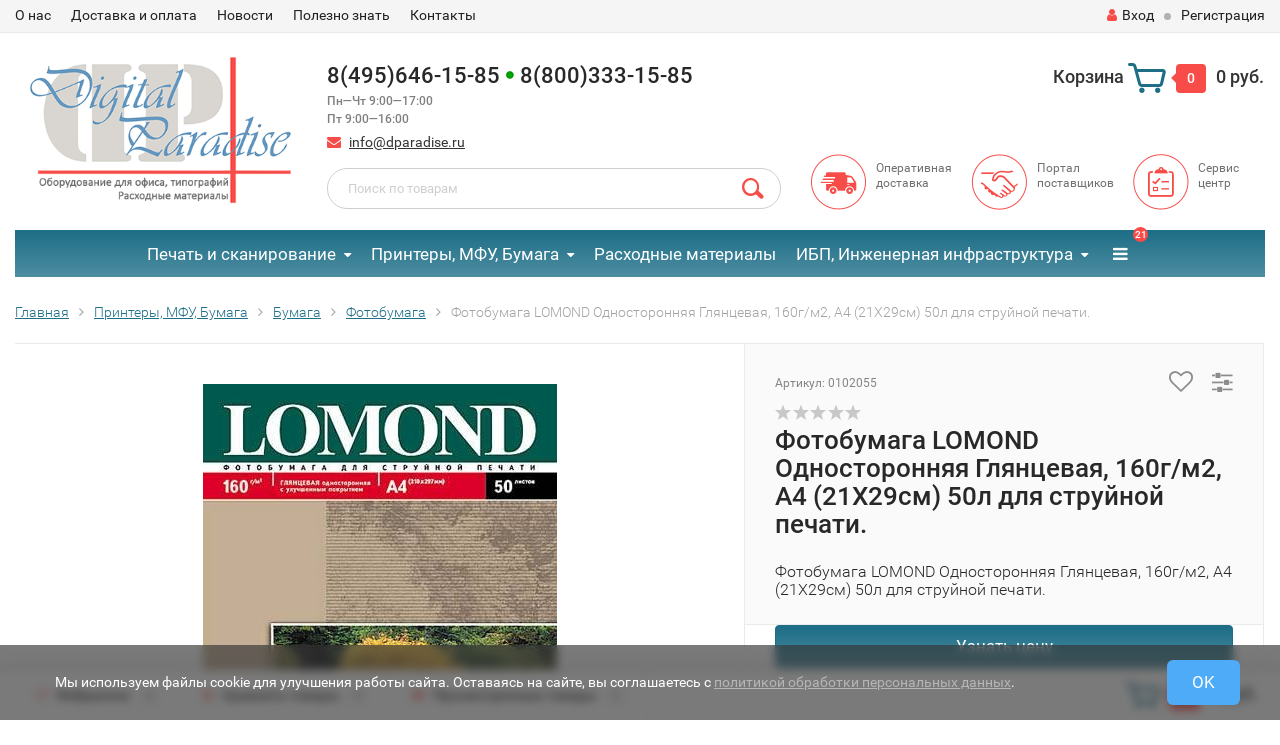

--- FILE ---
content_type: text/html; charset=utf-8
request_url: https://www.dparadise.ru/fotobumaga-lomond-odnostoronnyaya-glyantsevaya-160g-m2-a4-21x29sm-50l-dlya-struynoy-pechati/
body_size: 206067
content:
<!DOCTYPE html><html lang="ru"><head><meta http-equiv="Content-Type" content="text/html; charset=utf-8"/><title>Фотобумага LOMOND Односторонняя Глянцевая, 160г/м2, A4 (21X29см) 50л для струйной печати.  купить по цене 0 руб. с доставкой — интернет магазин Цифровой рай</title><meta name="keywords" content="Фотобумага LOMOND Односторонняя Глянцевая, 160г/м2, A4 (21X29см) 50л для струйной печати. , 0102055" /><meta name="description" content="В интернет-магазине Цифровой рай вы можете приобрести Фотобумага LOMOND Односторонняя Глянцевая, 160г/м2, A4 (21X29см) 50л для струйной печати.  всего за 0 руб. Доставка по РФ, скидки, акции. Звоните: 8(495)646-15-85" /><meta name="viewport" content="width=1280" /><link rel="shortcut icon" href="/favicon.ico"/><!-- rss --><link rel="alternate" type="application/rss+xml" title="Цифровой рай" href="https://www.dparadise.ru/blog/rss/"><!-- CSS style--> <link rel="stylesheet" href="/wa-content/font/ruble/arial/fontface.css"><link rel="stylesheet" href="/wa-data/public/shop/themes/topshop/css/bootstrap.min.css?4.0.0"/><link rel="stylesheet" href="/wa-data/public/shop/themes/topshop/css/fonts/fonts.css?4.0.0"/><link rel="stylesheet" href="/wa-data/public/shop/themes/topshop/css/font-express/express.min.css?4.0.0"/><link rel="stylesheet" href="/wa-data/public/shop/themes/topshop/css/font-awesome/css/font-awesome.min.css?4.0.0"/><link rel="stylesheet" href="/wa-data/public/shop/themes/topshop/style-1.css?4.0.0"/><link rel="stylesheet" href="/wa-data/public/shop/themes/topshop/css/order.css?4.0.0"/><link rel="stylesheet" href="/wa-data/public/shop/themes/topshop/user.css?4.0.0"/><script src="/wa-data/public/shop/themes/topshop/js/jquery-1.11.1.min.js" ></script><script src="/wa-content/js/jquery/jquery-migrate-1.2.1.min.js"></script><script src="/wa-data/public/shop/themes/topshop/js/owl.carousel.min.js"></script><script src="/wa-data/public/shop/themes/topshop/js/jquery.scrollTo.js"></script><script src="/wa-content/js/jquery-ui/jquery.ui.core.min.js?v4.0.0"></script><script src="/wa-data/public/shop/themes/topshop/js/jquery.ui.widget.min.js?v4.0.0"></script><script src="/wa-data/public/shop/themes/topshop/js/jquery.ui.mouse.min.js?v4.0.0"></script><script src="/wa-content/js/jquery-ui/jquery.ui.slider.min.js?v4.0.0"></script><script src="/wa-data/public/shop/themes/topshop/js/jquery.cookie.js"></script><script src="/wa-data/public/shop/themes/topshop/js/lazy.load.js?v11.6.0.1130"></script><script src="/wa-data/public/shop/themes/topshop/js/jquery.ui.touch-punch.min.js?v11.6.0.1130"></script><script src="/wa-data/public/shop/themes/topshop/js/jquery.countdownTimer.min.js?v=4.0.0"></script><script src="/wa-data/public/shop/themes/topshop/shop.js"></script><!-- plugin hook: 'frontend_head' --><style id="quickorder-inline-styles" data-inline-css="1">[data-quickorder-pb]{background:rgba(255,255,255,1);border:1px dashed #f84d4a;color:#f84d4a;-webkit-border-radius:5px;-moz-border-radius:5px;border-radius:5px;font-family:Arial,sans-serif;font-size:14px;font-style:normal;font-weight:normal;padding:10px 25px;margin-top:10px;margin-bottom:10px;text-align:center;width:100%}[data-quickorder-pb]:hover{background:rgba(255,255,255,1);color:#f08a88}[data-quickorder-pb]{display:inline-block}.quickorder-form[data-quickorder-pf]{background:rgba(255,255,255,1);color:#5e5e5e;-webkit-border-radius:5px;-moz-border-radius:5px;border-radius:5px}[data-quickorder-pf] .quickorder-methods .s-quickorder-method{-webkit-border-radius:5px;-moz-border-radius:5px;border-radius:5px}[data-quickorder-pf] .quickorder-popup{-webkit-border-radius:5px;-moz-border-radius:5px;border-radius:5px}.quickorder-form [data-quickorder-pfh]{background:rgba(35,112,138,1);color:#fff;font-family:Arial,sans-serif;font-size:24px;font-style:normal;font-weight:normal;padding:10px 15px}[data-quickorder-pf] [data-quickorder-close]{right:15px}[data-quickorder-pf] .quickorder-popup-head{background:rgba(35,112,138,1);color:#fff}[data-quickorder-pf] .quickorder-popup{border:2px solid rgba(35,112,138,1)}.quickorder-form [data-quickorder-pt]{font-size:14px;font-style:normal;font-weight:bold}.quickorder-form [data-quickorder-pfs]{background:rgba(255,255,255,1);padding:7px;-webkit-border-radius:5px;-moz-border-radius:5px;border-radius:5px;border:1px solid #ccc;width:100%}[data-quickorder-pf] .quickorder-methods .s-quickorder-method{border:1px solid #ccc}[data-quickorder-pf] .quickorder-methods-form .wa-value input,[data-quickorder-pf] .quickorder-methods-form .wa-value select,[data-quickorder-pf] .wa-captcha-input,[data-quickorder-pf] .quickorder-methods-form .wa-value textarea{background:rgba(255,255,255,1);padding:7px;-webkit-border-radius:5px;-moz-border-radius:5px;border-radius:5px;border:1px solid #ccc}.quickorder-form [data-quickorder-pff]{padding:20px;text-align:center}.quickorder-form [data-quickorder-pfb]{background:rgba(255,255,255,1);color:#f84d4a;-webkit-border-radius:5px;-moz-border-radius:5px;border-radius:5px;font-family:Arial,sans-serif;font-size:14px;font-style:normal;font-weight:normal;padding:10px 25px;text-align:center}.quickorder-form [data-quickorder-pfb]:hover{background:rgba(255,255,255,1);color:#ffa5a3}[data-quickorder-pf] .quickorder-methods .s-quickorder-method:hover,[data-quickorder-pf] .quickorder-methods .s-quickorder-method.selected{background:rgba(255,255,255,.1)}[data-quickorder-pf] .quickorder-quantity-volume:hover{background:rgba(255,255,255,.1)}[data-quickorder-pf] .quickorder-popup .quickorder-quantity-button,[data-quickorder-pf] .quickorder-popup input[type="button"]{background:rgba(255,255,255,1);color:#f84d4a;-webkit-border-radius:5px;-moz-border-radius:5px;border-radius:5px;font-family:Arial,sans-serif;font-size:14px;font-style:normal;font-weight:normal;padding:10px 25px;text-align:center}[data-quickorder-pf] .quickorder-popup .quickorder-quantity-button:hover{background:rgba(255,255,255,1);color:#ffa5a3}[data-quickorder-cb]{background:rgba(255,255,255,1);border:1px dashed #f84d4a;color:#f84d4a;-webkit-border-radius:5px;-moz-border-radius:5px;border-radius:5px;font-family:Arial,sans-serif;font-size:14px;font-style:normal;font-weight:normal;padding:10px 25px;margin-top:10px;margin-bottom:10px;text-align:center;width:100%}[data-quickorder-cb]:hover{background:rgba(255,255,255,1);color:#f08a88}[data-quickorder-cb]{display:inline-block}.quickorder-form[data-quickorder-cf]{background:rgba(255,255,255,1);color:#5e5e5e;-webkit-border-radius:5px;-moz-border-radius:5px;border-radius:5px}[data-quickorder-cf] .quickorder-methods .s-quickorder-method{-webkit-border-radius:5px;-moz-border-radius:5px;border-radius:5px}[data-quickorder-cf] .quickorder-popup{-webkit-border-radius:5px;-moz-border-radius:5px;border-radius:5px}.quickorder-form [data-quickorder-cfh]{background:rgba(35,112,138,1);color:#fff;font-family:Arial,sans-serif;font-size:24px;font-style:normal;font-weight:normal;padding:10px 15px}[data-quickorder-cf] [data-quickorder-close]{right:15px}[data-quickorder-cf] .quickorder-popup-head{background:rgba(35,112,138,1);color:#fff}[data-quickorder-cf] .quickorder-popup{border:2px solid rgba(35,112,138,1)}.quickorder-form [data-quickorder-ct]{font-size:14px;font-style:normal;font-weight:bold}.quickorder-form [data-quickorder-cfs]{background:rgba(255,255,255,1);padding:7px;-webkit-border-radius:5px;-moz-border-radius:5px;border-radius:5px;border:1px solid #ccc;width:100%}[data-quickorder-cf] .quickorder-methods .s-quickorder-method{border:1px solid #ccc}[data-quickorder-cf] .quickorder-methods-form .wa-value input,[data-quickorder-cf] .quickorder-methods-form .wa-value select,[data-quickorder-cf] .wa-captcha-input,[data-quickorder-cf] .quickorder-methods-form .wa-value textarea{background:rgba(255,255,255,1);padding:7px;-webkit-border-radius:5px;-moz-border-radius:5px;border-radius:5px;border:1px solid #ccc}.quickorder-form [data-quickorder-cff]{padding:20px;text-align:center}.quickorder-form [data-quickorder-cfb]{background:rgba(255,255,255,1);color:#f84d4a;-webkit-border-radius:5px;-moz-border-radius:5px;border-radius:5px;font-family:Arial,sans-serif;font-size:14px;font-style:normal;font-weight:normal;padding:10px 25px;text-align:center}.quickorder-form [data-quickorder-cfb]:hover{background:rgba(255,255,255,1);color:#ffa5a3}[data-quickorder-cf] .quickorder-methods .s-quickorder-method:hover,[data-quickorder-cf] .quickorder-methods .s-quickorder-method.selected{background:rgba(255,255,255,.1)}[data-quickorder-cf] .quickorder-quantity-volume:hover{background:rgba(255,255,255,.1)}[data-quickorder-cf] .quickorder-popup .quickorder-quantity-button,[data-quickorder-cf] .quickorder-popup input[type="button"]{background:rgba(255,255,255,1);color:#f84d4a;-webkit-border-radius:5px;-moz-border-radius:5px;border-radius:5px;font-family:Arial,sans-serif;font-size:14px;font-style:normal;font-weight:normal;padding:10px 25px;text-align:center}[data-quickorder-cf] .quickorder-popup .quickorder-quantity-button:hover{background:rgba(255,255,255,1);color:#ffa5a3}/* Добавляйте свой CSS ниже */
</style><script>jQuery(document).ready(function($) {$.quickorder.init({version:'2.13.1',isDebug:'0',isMobile:'0',messages:{"Select product sku":"\u0412\u044b\u0431\u0440\u0430\u0442\u044c \u0432\u0430\u0440\u0438\u0430\u043d\u0442 \u0442\u043e\u0432\u0430\u0440\u0430","Product with the selected option combination is not available for purchase":"\u0422\u043e\u0432\u0430\u0440 \u0441 \u0432\u044b\u0431\u0440\u0430\u043d\u043d\u044b\u043c\u0438 \u0445\u0430\u0440\u0430\u043a\u0442\u0435\u0440\u0438\u0441\u0442\u0438\u043a\u0430\u043c\u0438 \u043d\u0435 \u0434\u043e\u0441\u0442\u0443\u043f\u0435\u043d \u0434\u043b\u044f \u0437\u0430\u043a\u0430\u0437\u0430","This product is already selected":"\u0422\u043e\u0432\u0430\u0440 \u0443\u0436\u0435 \u0432\u044b\u0431\u0440\u0430\u043d","Fix the errors above":"\u0418\u0441\u043f\u0440\u0430\u0432\u044c\u0442\u0435 \u0434\u043e\u043f\u0443\u0449\u0435\u043d\u043d\u044b\u0435 \u043e\u0448\u0438\u0431\u043a\u0438","The shopping cart is empty":"\u041a\u043e\u0440\u0437\u0438\u043d\u0430 \u043f\u0443\u0441\u0442\u0430","Wait, please... Redirecting":"\u041f\u043e\u0436\u0430\u043b\u0443\u0439\u0441\u0442\u0430, \u043f\u043e\u0434\u043e\u0436\u0434\u0438\u0442\u0435... \u0418\u0434\u0435\u0442 \u043f\u0435\u0440\u0435\u043d\u0430\u043f\u0440\u0430\u0432\u043b\u0435\u043d\u0438\u0435","Field is required":"\u041e\u0431\u044f\u0437\u0430\u0442\u0435\u043b\u044c\u043d\u043e\u0435 \u043f\u043e\u043b\u0435","Fill in required fields":"\u0417\u0430\u043f\u043e\u043b\u043d\u0438\u0442\u0435 \u043e\u0431\u044f\u0437\u0430\u0442\u0435\u043b\u044c\u043d\u044b\u0435 \u043f\u043e\u043b\u044f","Your order is empty":"\u0412\u0430\u0448 \u0437\u0430\u043a\u0430\u0437 \u043f\u0443\u0441\u0442","Fill in captcha field":"\u0417\u0430\u043f\u043e\u043b\u043d\u0438\u0442\u0435 \u043f\u0440\u043e\u0432\u0435\u0440\u043e\u0447\u043d\u044b\u0439 \u043a\u043e\u0434","Terms and agreement":"\u0423\u0441\u043b\u043e\u0432\u0438\u044f \u0438 \u0441\u043e\u0433\u043b\u0430\u0448\u0435\u043d\u0438\u044f","Phone format is not correct.<br>Use this one:":"\u041d\u0435\u043a\u043e\u0440\u0440\u0435\u043a\u0442\u043d\u044b\u0439 \u0444\u043e\u0440\u043c\u0430\u0442 \u0442\u0435\u043b\u0435\u0444\u043e\u043d\u0430.<br>\u0418\u0441\u043f\u043e\u043b\u044c\u0437\u0443\u0439\u0442\u0435 \u0442\u0430\u043a\u043e\u0439:","Shipping method has errors. Please, fix them.":"\u041c\u0435\u0442\u043e\u0434\u044b \u0434\u043e\u0441\u0442\u0430\u0432\u043a\u0438 \u0441\u043e\u0434\u0435\u0440\u0436\u0430\u0442 \u043e\u0448\u0438\u0431\u043a\u0438. \u041f\u043e\u0436\u0430\u043b\u0443\u0439\u0441\u0442\u0430, \u0438\u0441\u043f\u0440\u0430\u0432\u044c\u0442\u0435 \u0438\u0445.","Payment method has errors. Please, fix them.":"\u041c\u0435\u0442\u043e\u0434\u044b \u043e\u043f\u043b\u0430\u0442\u044b \u0441\u043e\u0434\u0435\u0440\u0436\u0430\u0442 \u043e\u0448\u0438\u0431\u043a\u0438. \u041f\u043e\u0436\u0430\u043b\u0443\u0439\u0441\u0442\u0430, \u0438\u0441\u043f\u0440\u0430\u0432\u044c\u0442\u0435 \u0438\u0445.","Minimal sum of order is %s":"\u041c\u0438\u043d\u0438\u043c\u0430\u043b\u044c\u043d\u0430\u044f \u0441\u0443\u043c\u043c\u0430 \u0437\u0430\u043a\u0430\u0437\u0430 %s","Minimal sum of each product is":"\u041c\u0438\u043d\u0438\u043c\u0430\u043b\u044c\u043d\u0430\u044f \u0441\u0442\u043e\u0438\u043c\u043e\u0441\u0442\u044c \u043a\u0430\u0436\u0434\u043e\u0433\u043e \u0442\u043e\u0432\u0430\u0440\u0430 %s","Minimal quantity of products is":"\u041c\u0438\u043d\u0438\u043c\u0430\u043b\u044c\u043d\u043e\u0435 \u043a\u043e\u043b\u0438\u0447\u0435\u0441\u0442\u0432\u043e \u0442\u043e\u0432\u0430\u0440\u043e\u0432","Minimal quantity of each product is":"\u041c\u0438\u043d\u0438\u043c\u0430\u043b\u044c\u043d\u043e\u0435 \u043a\u043e\u043b\u0438\u0447\u0435\u0441\u0442\u0432\u043e \u043a\u0430\u0436\u0434\u043e\u0433\u043e \u0442\u043e\u0432\u0430\u0440\u0430","Wait, please..":"\u041f\u043e\u0436\u0430\u043b\u0443\u0439\u0441\u0442\u0430, \u043f\u043e\u0434\u043e\u0436\u0434\u0438\u0442\u0435.."},currency:{"code":"RUB","sign":"\u0440\u0443\u0431.","sign_html":"<span class=\"ruble\">\u20bd<\/span>","sign_position":1,"sign_delim":" ","decimal_point":",","frac_digits":"2","thousands_sep":" "},usingPlugins:0,contactUpdate:1,popupClose:1,replace78:1,mobileStabDelay:'500',minimal:{"price":"3000","product_sum":"","total_quantity":"","product_quantity":""},productButton:'[data-quickorder-product-button]',cartButton:'[data-quickorder-cart-button]',analytics:{"cart":{"ga_counter":"","ya_counter":"","yaecom":"","yaecom_goal_id":"","yaecom_container":"","ya_fopen":"","ya_submit":"","ya_submit_error":"","ga_category_fopen":"","ga_action_fopen":"","ga_category_submit":"","ga_action_submit":"","ga_category_submit_error":"","ga_action_submit_error":""},"product":{"ga_counter":"","ya_counter":"","yaecom":"","yaecom_goal_id":"","yaecom_container":"","ya_fopen":"","ya_submit":"","ya_submit_error":"","ga_category_fopen":"","ga_action_fopen":"","ga_category_submit":"","ga_action_submit":"","ga_category_submit_error":"","ga_action_submit_error":""}},urls:{getProductSkus:'/quickorder/getProductSkus/',shipping:'/quickorder/shipping/update/',update:'/quickorder/update/',load:'/quickorder/load/',payment:'/quickorder/payment/',send:'/quickorder/send/',service:'/quickorder/service/update/',cartSaveUrl:{shop:'https://www.dparadise.ru/cart/save/',plugin:'https://www.dparadise.ru/my/'},cartDeleteUrl:{shop:'https://www.dparadise.ru/cart/delete/',plugin:'https://www.dparadise.ru/my/'},cartAddUrl:{shop:'https://www.dparadise.ru/cart/add/',plugin:'https://www.dparadise.ru/my/'}}});});</script><script>if (typeof shop_addgifts__frontend == 'undefined') {
            document.addEventListener('DOMContentLoaded', function () {
                shop_addgifts__frontend.base_url = '/';
            })
        } else {
            shop_addgifts__frontend.base_url = '/';
        } 
        </script>
    <link href="/wa-data/public/shop/plugins/reqprice/css/reqprice.css?v1.0.0-5708617841" rel="stylesheet" />
    <script src="/wa-data/public/shop/plugins/reqprice/js/reqprice.js?v1.0.0-5708617841"></script><script type="application/ld+json">
{"@context":"http:\/\/schema.org","@type":"BreadcrumbList","itemListElement":[{"@type":"ListItem","position":1,"item":{"@id":"\/","name":"\u0426\u0438\u0444\u0440\u043e\u0432\u043e\u0439 \u0440\u0430\u0439"}},{"@type":"ListItem","position":2,"item":{"@id":"\/category\/printeryi-i-mfu\/","name":"\u041f\u0440\u0438\u043d\u0442\u0435\u0440\u044b, \u041c\u0424\u0423, \u0411\u0443\u043c\u0430\u0433\u0430"}},{"@type":"ListItem","position":3,"item":{"@id":"\/category\/printeryi-i-mfu\/bumaga\/","name":"\u0411\u0443\u043c\u0430\u0433\u0430"}},{"@type":"ListItem","position":4,"item":{"@id":"\/category\/printeryi-i-mfu\/bumaga\/fotobumaga-1\/","name":"\u0424\u043e\u0442\u043e\u0431\u0443\u043c\u0430\u0433\u0430"}},{"@type":"ListItem","position":5,"item":{"@id":"\/fotobumaga-lomond-odnostoronnyaya-glyantsevaya-160g-m2-a4-21x29sm-50l-dlya-struynoy-pechati\/","name":"\u0424\u043e\u0442\u043e\u0431\u0443\u043c\u0430\u0433\u0430 LOMOND \u041e\u0434\u043d\u043e\u0441\u0442\u043e\u0440\u043e\u043d\u043d\u044f\u044f \u0413\u043b\u044f\u043d\u0446\u0435\u0432\u0430\u044f, 160\u0433\/\u043c2, A4 (21X29\u0441\u043c) 50\u043b \u0434\u043b\u044f \u0441\u0442\u0440\u0443\u0439\u043d\u043e\u0439 \u043f\u0435\u0447\u0430\u0442\u0438. "}}]}
</script>

<script type="application/ld+json">
{"@context":"http:\/\/schema.org\/","@type":"Product","name":"\u0424\u043e\u0442\u043e\u0431\u0443\u043c\u0430\u0433\u0430 LOMOND \u041e\u0434\u043d\u043e\u0441\u0442\u043e\u0440\u043e\u043d\u043d\u044f\u044f \u0413\u043b\u044f\u043d\u0446\u0435\u0432\u0430\u044f, 160\u0433\/\u043c2, A4 (21X29\u0441\u043c) 50\u043b \u0434\u043b\u044f \u0441\u0442\u0440\u0443\u0439\u043d\u043e\u0439 \u043f\u0435\u0447\u0430\u0442\u0438. ","image":"https:\/\/www.dparadise.ru\/wa-data\/public\/shop\/products\/16\/02\/180216\/images\/113182\/113182.750x0.jpg","description":"","productID":"180216","sku":"0102055","offers":{"@type":"AggregateOffer","lowPrice":"0","highPrice":"0","offerCount":"1","priceCurrency":"RUB","offers":[{"@type":"Offer","priceCurrency":"RUB","price":0,"availability":"http:\/\/schema.org\/OutOfStock"}]}}
</script>


<link rel="canonical" href="https://www.dparadise.ru/fotobumaga-lomond-odnostoronnyaya-glyantsevaya-160g-m2-a4-21x29sm-50l-dlya-struynoy-pechati/"/>                        <link rel="stylesheet" href="https://www.dparadise.ru/wa-apps/shop/plugins/searchpro/assets/frontend.field.css?v2.1.4" />
                                    <script src="/wa-apps/shop/plugins/searchpro/assets/frontend.field.js?v2.1.4" defer></script>
            <style>.container { max-width: 1280px; } body { background: #ffffff; } .thumbnail-catalog .image-block { height: 220px; line-height: 220px; } .thumbnail-catalog .image-block img { max-height: 200px; } .container-menu-h .menu-h { height:auto; } .container-menu-h .menu-h a { font-size:15px !important; }  .menu-h .tree a:after { font-size:11px;}.filter .filter-close, .mailer-subscribe button[type="submit"], .main-slider-product li .slider-text .button a, .xs-menu, .search-blog button, .header .phone span.dot, .menu-h .more a i .count, .category-badge, .hover-active .thumbnail-catalog .image-block .preview:hover, ul.compare-diff-all li.selected a, .badge.new, .checkout-block .btn-primary, .cart .checkout-block .btn-primary, .subcategory-images .image .category-badge, .dialog-window .close-block, .thumbnail-catalog .image-block .preview,.thumbnail-catalog .image-block .preview:hover, input[type="submit"], button, input[type="submit"]:hover, button:hover, .add2cart .btn-primary, .menu-h, .menu-h-tree, .btn, .btn:hover, .preview, .badge, .badge.discount { background-image: -moz-linear-gradient(top, rgba(255,255,255,0) 0%, rgba(255,255,255,0.22) 100%); background-image: -webkit-linear-gradient(top, rgba(255,255,255,0) 0%,rgba(255,255,255,0.22) 100%); background-image: linear-gradient(to bottom, rgba(255,255,255,0) 0%,rgba(255,255,255,0.22) 100%); filter: progid:DXImageTransform.Microsoft.gradient( startColorstr='#00ffffff', endColorstr='#38000000',GradientType=0 ); }</style><link href="/wa-apps/shop/plugins/quickorder/js/dialog/jquery.dialog.min.css?2.13.1" rel="stylesheet">
<link href="/wa-apps/shop/plugins/quickorder/css/frontend.min.css?2.13.1" rel="stylesheet">
<link href="/wa-data/public/shop/plugins/addgifts/css/all_de2056309fca25437435df97fbb49c15.css" rel="stylesheet">
<script src="/wa-apps/shop/plugins/quickorder/js/dialog/legacy/jquery.dialog.min.js?2.13.1"></script>
<script src="/wa-apps/shop/plugins/quickorder/js/frontend.min.js?2.13.1"></script>
<script src="/wa-apps/shop/plugins/addgifts/js/frontend.min.js?v=2.5"></script>
<meta property="og:type" content="website">
<meta property="og:title" content="Фотобумага LOMOND Односторонняя Глянцевая, 160г/м2, A4 (21X29см) 50л для струйной печати.  купить по цене 0 руб. с доставкой — интернет магазин Цифровой рай">
<meta property="og:description" content="В интернет-магазине Цифровой рай вы можете приобрести Фотобумага LOMOND Односторонняя Глянцевая, 160г/м2, A4 (21X29см) 50л для струйной печати.  всего за 0 руб. Доставка по РФ, скидки, акции. Звоните: 8(495)646-15-85">
<meta property="og:image" content="https://www.dparadise.ru/wa-data/public/shop/products/16/02/180216/images/113182/113182.750x0.jpg">
<meta property="og:url" content="https://www.dparadise.ru/fotobumaga-lomond-odnostoronnyaya-glyantsevaya-160g-m2-a4-21x29sm-50l-dlya-struynoy-pechati/">
<meta property="product:price:currency" content="RUB">
<link rel="icon" href="/favicon.ico?v=1655293445" type="image/x-icon" /><link rel="apple-touch-icon" href="/apple-touch-icon.png?v=1732174016" /><!-- BEGIN JIVOSITE CODE {literal} -->
<script type='text/javascript'>
(function(){ var widget_id = 'WAFTQuiUVd';var d=document;var w=window;function l(){var s = document.createElement('script'); s.type = 'text/javascript'; s.async = true;s.src = '//code.jivosite.com/script/widget/'+widget_id; var ss = document.getElementsByTagName('script')[0]; ss.parentNode.insertBefore(s, ss);}if(d.readyState=='complete'){l();}else{if(w.attachEvent){w.attachEvent('onload',l);}else{w.addEventListener('load',l,false);}}})();
</script>
<!-- {/literal} END JIVOSITE CODE -->
<!-- Yandex.Metrika counter -->
<script type="text/javascript" >
   (function(m,e,t,r,i,k,a){m[i]=m[i]||function(){(m[i].a=m[i].a||[]).push(arguments)};
   m[i].l=1*new Date();k=e.createElement(t),a=e.getElementsByTagName(t)[0],k.async=1,k.src=r,a.parentNode.insertBefore(k,a)})
   (window, document, "script", "https://mc.yandex.ru/metrika/tag.js", "ym");

   ym(24005491, "init", {
        clickmap:true,
        trackLinks:true,
        accurateTrackBounce:true,
        webvisor:true,
        trackHash:true,
        ecommerce:"dataLayer"
   });
</script>
<!-- /Yandex.Metrika counter --><script>
(function(i,s,o,g,r,a,m){i['GoogleAnalyticsObject']=r;i[r]=i[r]||function(){
(i[r].q=i[r].q||[]).push(arguments)},i[r].l=1*new Date();a=s.createElement(o),
m=s.getElementsByTagName(o)[0];a.async=1;a.src=g;m.parentNode.insertBefore(a,m)
})(window,document,'script','//www.google-analytics.com/analytics.js','ga');
ga('create', 'UA-48141499-1', 'auto');
ga('send', 'pageview');

</script><!-- plugin hook: 'frontend_head' --><style id="quickorder-inline-styles" data-inline-css="1">[data-quickorder-pb]{background:rgba(255,255,255,1);border:1px dashed #f84d4a;color:#f84d4a;-webkit-border-radius:5px;-moz-border-radius:5px;border-radius:5px;font-family:Arial,sans-serif;font-size:14px;font-style:normal;font-weight:normal;padding:10px 25px;margin-top:10px;margin-bottom:10px;text-align:center;width:100%}[data-quickorder-pb]:hover{background:rgba(255,255,255,1);color:#f08a88}[data-quickorder-pb]{display:inline-block}.quickorder-form[data-quickorder-pf]{background:rgba(255,255,255,1);color:#5e5e5e;-webkit-border-radius:5px;-moz-border-radius:5px;border-radius:5px}[data-quickorder-pf] .quickorder-methods .s-quickorder-method{-webkit-border-radius:5px;-moz-border-radius:5px;border-radius:5px}[data-quickorder-pf] .quickorder-popup{-webkit-border-radius:5px;-moz-border-radius:5px;border-radius:5px}.quickorder-form [data-quickorder-pfh]{background:rgba(35,112,138,1);color:#fff;font-family:Arial,sans-serif;font-size:24px;font-style:normal;font-weight:normal;padding:10px 15px}[data-quickorder-pf] [data-quickorder-close]{right:15px}[data-quickorder-pf] .quickorder-popup-head{background:rgba(35,112,138,1);color:#fff}[data-quickorder-pf] .quickorder-popup{border:2px solid rgba(35,112,138,1)}.quickorder-form [data-quickorder-pt]{font-size:14px;font-style:normal;font-weight:bold}.quickorder-form [data-quickorder-pfs]{background:rgba(255,255,255,1);padding:7px;-webkit-border-radius:5px;-moz-border-radius:5px;border-radius:5px;border:1px solid #ccc;width:100%}[data-quickorder-pf] .quickorder-methods .s-quickorder-method{border:1px solid #ccc}[data-quickorder-pf] .quickorder-methods-form .wa-value input,[data-quickorder-pf] .quickorder-methods-form .wa-value select,[data-quickorder-pf] .wa-captcha-input,[data-quickorder-pf] .quickorder-methods-form .wa-value textarea{background:rgba(255,255,255,1);padding:7px;-webkit-border-radius:5px;-moz-border-radius:5px;border-radius:5px;border:1px solid #ccc}.quickorder-form [data-quickorder-pff]{padding:20px;text-align:center}.quickorder-form [data-quickorder-pfb]{background:rgba(255,255,255,1);color:#f84d4a;-webkit-border-radius:5px;-moz-border-radius:5px;border-radius:5px;font-family:Arial,sans-serif;font-size:14px;font-style:normal;font-weight:normal;padding:10px 25px;text-align:center}.quickorder-form [data-quickorder-pfb]:hover{background:rgba(255,255,255,1);color:#ffa5a3}[data-quickorder-pf] .quickorder-methods .s-quickorder-method:hover,[data-quickorder-pf] .quickorder-methods .s-quickorder-method.selected{background:rgba(255,255,255,.1)}[data-quickorder-pf] .quickorder-quantity-volume:hover{background:rgba(255,255,255,.1)}[data-quickorder-pf] .quickorder-popup .quickorder-quantity-button,[data-quickorder-pf] .quickorder-popup input[type="button"]{background:rgba(255,255,255,1);color:#f84d4a;-webkit-border-radius:5px;-moz-border-radius:5px;border-radius:5px;font-family:Arial,sans-serif;font-size:14px;font-style:normal;font-weight:normal;padding:10px 25px;text-align:center}[data-quickorder-pf] .quickorder-popup .quickorder-quantity-button:hover{background:rgba(255,255,255,1);color:#ffa5a3}[data-quickorder-cb]{background:rgba(255,255,255,1);border:1px dashed #f84d4a;color:#f84d4a;-webkit-border-radius:5px;-moz-border-radius:5px;border-radius:5px;font-family:Arial,sans-serif;font-size:14px;font-style:normal;font-weight:normal;padding:10px 25px;margin-top:10px;margin-bottom:10px;text-align:center;width:100%}[data-quickorder-cb]:hover{background:rgba(255,255,255,1);color:#f08a88}[data-quickorder-cb]{display:inline-block}.quickorder-form[data-quickorder-cf]{background:rgba(255,255,255,1);color:#5e5e5e;-webkit-border-radius:5px;-moz-border-radius:5px;border-radius:5px}[data-quickorder-cf] .quickorder-methods .s-quickorder-method{-webkit-border-radius:5px;-moz-border-radius:5px;border-radius:5px}[data-quickorder-cf] .quickorder-popup{-webkit-border-radius:5px;-moz-border-radius:5px;border-radius:5px}.quickorder-form [data-quickorder-cfh]{background:rgba(35,112,138,1);color:#fff;font-family:Arial,sans-serif;font-size:24px;font-style:normal;font-weight:normal;padding:10px 15px}[data-quickorder-cf] [data-quickorder-close]{right:15px}[data-quickorder-cf] .quickorder-popup-head{background:rgba(35,112,138,1);color:#fff}[data-quickorder-cf] .quickorder-popup{border:2px solid rgba(35,112,138,1)}.quickorder-form [data-quickorder-ct]{font-size:14px;font-style:normal;font-weight:bold}.quickorder-form [data-quickorder-cfs]{background:rgba(255,255,255,1);padding:7px;-webkit-border-radius:5px;-moz-border-radius:5px;border-radius:5px;border:1px solid #ccc;width:100%}[data-quickorder-cf] .quickorder-methods .s-quickorder-method{border:1px solid #ccc}[data-quickorder-cf] .quickorder-methods-form .wa-value input,[data-quickorder-cf] .quickorder-methods-form .wa-value select,[data-quickorder-cf] .wa-captcha-input,[data-quickorder-cf] .quickorder-methods-form .wa-value textarea{background:rgba(255,255,255,1);padding:7px;-webkit-border-radius:5px;-moz-border-radius:5px;border-radius:5px;border:1px solid #ccc}.quickorder-form [data-quickorder-cff]{padding:20px;text-align:center}.quickorder-form [data-quickorder-cfb]{background:rgba(255,255,255,1);color:#f84d4a;-webkit-border-radius:5px;-moz-border-radius:5px;border-radius:5px;font-family:Arial,sans-serif;font-size:14px;font-style:normal;font-weight:normal;padding:10px 25px;text-align:center}.quickorder-form [data-quickorder-cfb]:hover{background:rgba(255,255,255,1);color:#ffa5a3}[data-quickorder-cf] .quickorder-methods .s-quickorder-method:hover,[data-quickorder-cf] .quickorder-methods .s-quickorder-method.selected{background:rgba(255,255,255,.1)}[data-quickorder-cf] .quickorder-quantity-volume:hover{background:rgba(255,255,255,.1)}[data-quickorder-cf] .quickorder-popup .quickorder-quantity-button,[data-quickorder-cf] .quickorder-popup input[type="button"]{background:rgba(255,255,255,1);color:#f84d4a;-webkit-border-radius:5px;-moz-border-radius:5px;border-radius:5px;font-family:Arial,sans-serif;font-size:14px;font-style:normal;font-weight:normal;padding:10px 25px;text-align:center}[data-quickorder-cf] .quickorder-popup .quickorder-quantity-button:hover{background:rgba(255,255,255,1);color:#ffa5a3}/* Добавляйте свой CSS ниже */
</style><script>jQuery(document).ready(function($) {$.quickorder.init({version:'2.13.1',isDebug:'0',isMobile:'0',messages:{"Select product sku":"\u0412\u044b\u0431\u0440\u0430\u0442\u044c \u0432\u0430\u0440\u0438\u0430\u043d\u0442 \u0442\u043e\u0432\u0430\u0440\u0430","Product with the selected option combination is not available for purchase":"\u0422\u043e\u0432\u0430\u0440 \u0441 \u0432\u044b\u0431\u0440\u0430\u043d\u043d\u044b\u043c\u0438 \u0445\u0430\u0440\u0430\u043a\u0442\u0435\u0440\u0438\u0441\u0442\u0438\u043a\u0430\u043c\u0438 \u043d\u0435 \u0434\u043e\u0441\u0442\u0443\u043f\u0435\u043d \u0434\u043b\u044f \u0437\u0430\u043a\u0430\u0437\u0430","This product is already selected":"\u0422\u043e\u0432\u0430\u0440 \u0443\u0436\u0435 \u0432\u044b\u0431\u0440\u0430\u043d","Fix the errors above":"\u0418\u0441\u043f\u0440\u0430\u0432\u044c\u0442\u0435 \u0434\u043e\u043f\u0443\u0449\u0435\u043d\u043d\u044b\u0435 \u043e\u0448\u0438\u0431\u043a\u0438","The shopping cart is empty":"\u041a\u043e\u0440\u0437\u0438\u043d\u0430 \u043f\u0443\u0441\u0442\u0430","Wait, please... Redirecting":"\u041f\u043e\u0436\u0430\u043b\u0443\u0439\u0441\u0442\u0430, \u043f\u043e\u0434\u043e\u0436\u0434\u0438\u0442\u0435... \u0418\u0434\u0435\u0442 \u043f\u0435\u0440\u0435\u043d\u0430\u043f\u0440\u0430\u0432\u043b\u0435\u043d\u0438\u0435","Field is required":"\u041e\u0431\u044f\u0437\u0430\u0442\u0435\u043b\u044c\u043d\u043e\u0435 \u043f\u043e\u043b\u0435","Fill in required fields":"\u0417\u0430\u043f\u043e\u043b\u043d\u0438\u0442\u0435 \u043e\u0431\u044f\u0437\u0430\u0442\u0435\u043b\u044c\u043d\u044b\u0435 \u043f\u043e\u043b\u044f","Your order is empty":"\u0412\u0430\u0448 \u0437\u0430\u043a\u0430\u0437 \u043f\u0443\u0441\u0442","Fill in captcha field":"\u0417\u0430\u043f\u043e\u043b\u043d\u0438\u0442\u0435 \u043f\u0440\u043e\u0432\u0435\u0440\u043e\u0447\u043d\u044b\u0439 \u043a\u043e\u0434","Terms and agreement":"\u0423\u0441\u043b\u043e\u0432\u0438\u044f \u0438 \u0441\u043e\u0433\u043b\u0430\u0448\u0435\u043d\u0438\u044f","Phone format is not correct.<br>Use this one:":"\u041d\u0435\u043a\u043e\u0440\u0440\u0435\u043a\u0442\u043d\u044b\u0439 \u0444\u043e\u0440\u043c\u0430\u0442 \u0442\u0435\u043b\u0435\u0444\u043e\u043d\u0430.<br>\u0418\u0441\u043f\u043e\u043b\u044c\u0437\u0443\u0439\u0442\u0435 \u0442\u0430\u043a\u043e\u0439:","Shipping method has errors. Please, fix them.":"\u041c\u0435\u0442\u043e\u0434\u044b \u0434\u043e\u0441\u0442\u0430\u0432\u043a\u0438 \u0441\u043e\u0434\u0435\u0440\u0436\u0430\u0442 \u043e\u0448\u0438\u0431\u043a\u0438. \u041f\u043e\u0436\u0430\u043b\u0443\u0439\u0441\u0442\u0430, \u0438\u0441\u043f\u0440\u0430\u0432\u044c\u0442\u0435 \u0438\u0445.","Payment method has errors. Please, fix them.":"\u041c\u0435\u0442\u043e\u0434\u044b \u043e\u043f\u043b\u0430\u0442\u044b \u0441\u043e\u0434\u0435\u0440\u0436\u0430\u0442 \u043e\u0448\u0438\u0431\u043a\u0438. \u041f\u043e\u0436\u0430\u043b\u0443\u0439\u0441\u0442\u0430, \u0438\u0441\u043f\u0440\u0430\u0432\u044c\u0442\u0435 \u0438\u0445.","Minimal sum of order is %s":"\u041c\u0438\u043d\u0438\u043c\u0430\u043b\u044c\u043d\u0430\u044f \u0441\u0443\u043c\u043c\u0430 \u0437\u0430\u043a\u0430\u0437\u0430 %s","Minimal sum of each product is":"\u041c\u0438\u043d\u0438\u043c\u0430\u043b\u044c\u043d\u0430\u044f \u0441\u0442\u043e\u0438\u043c\u043e\u0441\u0442\u044c \u043a\u0430\u0436\u0434\u043e\u0433\u043e \u0442\u043e\u0432\u0430\u0440\u0430 %s","Minimal quantity of products is":"\u041c\u0438\u043d\u0438\u043c\u0430\u043b\u044c\u043d\u043e\u0435 \u043a\u043e\u043b\u0438\u0447\u0435\u0441\u0442\u0432\u043e \u0442\u043e\u0432\u0430\u0440\u043e\u0432","Minimal quantity of each product is":"\u041c\u0438\u043d\u0438\u043c\u0430\u043b\u044c\u043d\u043e\u0435 \u043a\u043e\u043b\u0438\u0447\u0435\u0441\u0442\u0432\u043e \u043a\u0430\u0436\u0434\u043e\u0433\u043e \u0442\u043e\u0432\u0430\u0440\u0430","Wait, please..":"\u041f\u043e\u0436\u0430\u043b\u0443\u0439\u0441\u0442\u0430, \u043f\u043e\u0434\u043e\u0436\u0434\u0438\u0442\u0435.."},currency:{"code":"RUB","sign":"\u0440\u0443\u0431.","sign_html":"<span class=\"ruble\">\u20bd<\/span>","sign_position":1,"sign_delim":" ","decimal_point":",","frac_digits":"2","thousands_sep":" "},usingPlugins:0,contactUpdate:1,popupClose:1,replace78:1,mobileStabDelay:'500',minimal:{"price":"3000","product_sum":"","total_quantity":"","product_quantity":""},productButton:'[data-quickorder-product-button]',cartButton:'[data-quickorder-cart-button]',analytics:{"cart":{"ga_counter":"","ya_counter":"","yaecom":"","yaecom_goal_id":"","yaecom_container":"","ya_fopen":"","ya_submit":"","ya_submit_error":"","ga_category_fopen":"","ga_action_fopen":"","ga_category_submit":"","ga_action_submit":"","ga_category_submit_error":"","ga_action_submit_error":""},"product":{"ga_counter":"","ya_counter":"","yaecom":"","yaecom_goal_id":"","yaecom_container":"","ya_fopen":"","ya_submit":"","ya_submit_error":"","ga_category_fopen":"","ga_action_fopen":"","ga_category_submit":"","ga_action_submit":"","ga_category_submit_error":"","ga_action_submit_error":""}},urls:{getProductSkus:'/quickorder/getProductSkus/',shipping:'/quickorder/shipping/update/',update:'/quickorder/update/',load:'/quickorder/load/',payment:'/quickorder/payment/',send:'/quickorder/send/',service:'/quickorder/service/update/',cartSaveUrl:{shop:'https://www.dparadise.ru/cart/save/',plugin:'https://www.dparadise.ru/my/'},cartDeleteUrl:{shop:'https://www.dparadise.ru/cart/delete/',plugin:'https://www.dparadise.ru/my/'},cartAddUrl:{shop:'https://www.dparadise.ru/cart/add/',plugin:'https://www.dparadise.ru/my/'}}});});</script><script>if (typeof shop_addgifts__frontend == 'undefined') {
            document.addEventListener('DOMContentLoaded', function () {
                shop_addgifts__frontend.base_url = '/';
            })
        } else {
            shop_addgifts__frontend.base_url = '/';
        } 
        </script>
    <link href="/wa-data/public/shop/plugins/reqprice/css/reqprice.css?v1.0.0-5708617841" rel="stylesheet" />
    <script src="/wa-data/public/shop/plugins/reqprice/js/reqprice.js?v1.0.0-5708617841"></script><script type="application/ld+json">
{"@context":"http:\/\/schema.org","@type":"BreadcrumbList","itemListElement":[{"@type":"ListItem","position":1,"item":{"@id":"\/","name":"\u0426\u0438\u0444\u0440\u043e\u0432\u043e\u0439 \u0440\u0430\u0439"}},{"@type":"ListItem","position":2,"item":{"@id":"\/category\/printeryi-i-mfu\/","name":"\u041f\u0440\u0438\u043d\u0442\u0435\u0440\u044b, \u041c\u0424\u0423, \u0411\u0443\u043c\u0430\u0433\u0430"}},{"@type":"ListItem","position":3,"item":{"@id":"\/category\/printeryi-i-mfu\/bumaga\/","name":"\u0411\u0443\u043c\u0430\u0433\u0430"}},{"@type":"ListItem","position":4,"item":{"@id":"\/category\/printeryi-i-mfu\/bumaga\/fotobumaga-1\/","name":"\u0424\u043e\u0442\u043e\u0431\u0443\u043c\u0430\u0433\u0430"}},{"@type":"ListItem","position":5,"item":{"@id":"\/fotobumaga-lomond-odnostoronnyaya-glyantsevaya-160g-m2-a4-21x29sm-50l-dlya-struynoy-pechati\/","name":"\u0424\u043e\u0442\u043e\u0431\u0443\u043c\u0430\u0433\u0430 LOMOND \u041e\u0434\u043d\u043e\u0441\u0442\u043e\u0440\u043e\u043d\u043d\u044f\u044f \u0413\u043b\u044f\u043d\u0446\u0435\u0432\u0430\u044f, 160\u0433\/\u043c2, A4 (21X29\u0441\u043c) 50\u043b \u0434\u043b\u044f \u0441\u0442\u0440\u0443\u0439\u043d\u043e\u0439 \u043f\u0435\u0447\u0430\u0442\u0438. "}}]}
</script>

<script type="application/ld+json">
{"@context":"http:\/\/schema.org\/","@type":"Product","name":"\u0424\u043e\u0442\u043e\u0431\u0443\u043c\u0430\u0433\u0430 LOMOND \u041e\u0434\u043d\u043e\u0441\u0442\u043e\u0440\u043e\u043d\u043d\u044f\u044f \u0413\u043b\u044f\u043d\u0446\u0435\u0432\u0430\u044f, 160\u0433\/\u043c2, A4 (21X29\u0441\u043c) 50\u043b \u0434\u043b\u044f \u0441\u0442\u0440\u0443\u0439\u043d\u043e\u0439 \u043f\u0435\u0447\u0430\u0442\u0438. ","image":"https:\/\/www.dparadise.ru\/wa-data\/public\/shop\/products\/16\/02\/180216\/images\/113182\/113182.750x0.jpg","description":"","productID":"180216","sku":"0102055","offers":{"@type":"AggregateOffer","lowPrice":"0","highPrice":"0","offerCount":"1","priceCurrency":"RUB","offers":[{"@type":"Offer","priceCurrency":"RUB","price":0,"availability":"http:\/\/schema.org\/OutOfStock"}]}}
</script>


<link rel="canonical" href="https://www.dparadise.ru/fotobumaga-lomond-odnostoronnyaya-glyantsevaya-160g-m2-a4-21x29sm-50l-dlya-struynoy-pechati/"/>                        <link rel="stylesheet" href="https://www.dparadise.ru/wa-apps/shop/plugins/searchpro/assets/frontend.field.css?v2.1.4" />
                                    <script src="/wa-apps/shop/plugins/searchpro/assets/frontend.field.js?v2.1.4" defer></script>
            </head><body><div class="top-line"><div class="container"><div class="row"><div class="col-lg-7 col-md-6 col-sm-7 hidden-xs-down clone-top-menu"><ul class="menu-h-top"><li><a href="/about">О нас</a></li><li><a href="/dostavka/">Доставка и оплата</a></li><li><a href="/blog/news/">Новости</a></li><li><a href="/blog/articles/">Полезно знать</a></li><li><a href="/kontakty/ ">Контакты</a></li></ul></div><div class="col-lg-5  col-md-6 col-sm-5 col-xs-12 text-lg-right text-md-right text-xs-center"><ul class="menu-h-top auth"><li class="currency"><a href="#" onClick="return false;"></a><ul><li data-code="RUB" class="currency-change "><a href="#"><img src="/wa-data/public/shop/themes/topshop/img/flag_icon/rus.png" alt="RUB">RUB</a></li><li data-code="USD" class="currency-change "><a href="#"><img src="/wa-data/public/shop/themes/topshop/img/flag_icon/usa.png" alt="USD">USD</a></li><li data-code="EUR" class="currency-change "><a href="#"><img src="/wa-data/public/shop/themes/topshop/img/flag_icon/eu.png" alt="EUR">EUR</a></li></ul></li><li class="account"><a href="/login/"><i class="fa fa-user"></i>Вход</a></li><li><span></span></li><li><a href="/signup/">Регистрация</a></li></ul></div></div></div></div><div class="container"><div class="header"><div class="row to-table"><div class="col-lg-3 col-md-3 text-sm-center text-lg-left text-lg-center text-xs-center to-cell"><div class="logo-fix"><a href="https://www.dparadise.ru"><img src="/wa-data/public/shop/themes/topshop/img/logo.png?v1562739544" alt="Цифровой рай"></a></div></div><div class="col-lg-9 col-md-9 to-cell"><div class="row"><div class="col-lg-7 col-md-7"><div class="phone text-lg-left text-md-left text-xs-center">8(495)646-15-85 
<img src= "https://www.dparadise.ru/wa-data/public/site/point15.jpg"> 8(800)333-15-85  <br><i>Пн—Чт 9:00—17:00<br>Пт 9:00—16:00 <br>
</i></div><div class="phone-under-link  text-sm-center text-md-left text-lg-left hidden-xs-down"><span class="nobr"><i class="fa fa-envelope"></i> <a href="mailto:info@dparadise.ru">info@dparadise.ru</a></span></div></div><div class="col-lg-5 col-md-5 text-lg-right text-md-right text-sm-center text-xs-center"><div class="cart-block hidden-xs-down"><a href="/order/"><span class="hidden-lg-down">Корзина</span>  <span class="icon-red_icon_cart"></span> <span class="cart-box cart-count">0</span> <span class="cart-total">0 руб.</span></a></div></div></div><div class="row"><div class="col-lg-6 col-md-4"><div class="search search-show hidden-xs-down"><form method="get" action="/elastic-search/"><input name="query" autocomplete="off" type="text" placeholder="Поиск по товарам" ><button type="submit" class="search_button"><i class="icon-icon_search"></i></button></form></div></div><div class="col-lg-6 col-md-8 hidden-sm-down"><div class="promo"><div class="row"><div class="col-lg-4 col-md-4"><a href=https://www.dparadise.ru/dostavka/> <i class="icon-promo icon-red_promo_5"></i><p>Оперативная<br>доставка</p></a></div><div class="col-lg-4  col-md-4"><a href=https://www.dparadise.ru/dlya-korporativnykh-klientov/>  <i class="icon-promo icon-red_promo_11"></i><p>Портал<br>поставщиков</p></a></div><div class="col-lg-4  col-md-4"><a href=https://www.dparadise.ru/servis/>    <i class="icon-promo icon-red_promo_12"></i><p>Сервис<br>центр</p></a></div></div></div></div></div></div></div></div></div><div class="container  hidden-md-down"><!-- shop categories --><div class="container-menu-h"><ul class="menu-h-tree"><li class="tree"><a href="/category/pechat-i-skanirovanie/">Печать и сканирование</a><ul><li class="tree"><a href="/category/pechat-i-skanirovanie/mfu-1/">МФУ </a><ul><li><a href="/category/pechat-i-skanirovanie/mfu-1/mfu-struynye/">МФУ струйные </a></li><li><a href="/category/pechat-i-skanirovanie/mfu-1/mfu-lazernye/">МФУ лазерные </a></li></ul></li><li class="tree"><a href="/category/pechat-i-skanirovanie/printery-1/">Принтеры </a><ul><li><a href="/category/pechat-i-skanirovanie/printery-1/printery-matrichnye/">Принтеры матричные </a></li><li><a href="/category/pechat-i-skanirovanie/printery-1/printery-struynye/">Принтеры струйные </a></li><li><a href="/category/pechat-i-skanirovanie/printery-1/printery-lazernye/">Принтеры лазерные </a></li></ul></li><li><a href="/category/pechat-i-skanirovanie/kopirovalnye-apparaty/">Копировальные аппараты </a></li></ul></li><li class="tree"><a href="/category/printeryi-i-mfu/">Принтеры, МФУ, Бумага</a><ul><li class="tree"><a href="/category/printeryi-i-mfu/printery-i-mfu/">Принтеры и МФУ </a><ul><li class="tree"><a href="/category/printeryi-i-mfu/printery-i-mfu/oki/">OKI </a><ul><li><a href="/category/printeryi-i-mfu/printery-i-mfu/oki/cvetnyie-mfu-a4/">Цветные МФУ А4 </a></li><li><a href="/category/printeryi-i-mfu/printery-i-mfu/oki/cvetnyie-mfu-a3/">Цветные МФУ А3 </a></li><li><a href="/category/printeryi-i-mfu/printery-i-mfu/oki/cvetnyie-printeryi-a4/">Цветные принтеры А4 </a></li><li><a href="/category/printeryi-i-mfu/printery-i-mfu/oki/cvetnyie-printeryi-a3/">Цветные принтеры А3, А3+ </a></li><li><a href="/category/printeryi-i-mfu/printery-i-mfu/oki/cvetnyie-s-belyim-tonerom/">Цветные принтеры с белым тонером </a></li><li><a href="/category/printeryi-i-mfu/printery-i-mfu/oki/monokhromnyie-mfu/">Монохромные МФУ </a></li><li><a href="/category/printeryi-i-mfu/printery-i-mfu/oki/monokhromnyie-printeryi/">Монохромные принтеры </a></li><li><a href="/category/printeryi-i-mfu/printery-i-mfu/oki/printery-dlya-etiketok/">Принтеры для этикеток </a></li><li><a href="/category/printeryi-i-mfu/printery-i-mfu/oki/matrichnyie/">Матричные </a></li><li><a href="/category/printeryi-i-mfu/printery-i-mfu/oki/oki-teriostar---shirokoformatnyie-inzhenernyie-sistemyi/">OKI Teriostar - Широкоформатные инженерные системы </a></li><li><a href="/category/printeryi-i-mfu/printery-i-mfu/oki/oki-colorpainter---shirokoformatnyie-graficheskie-printeryi/">OKI ColorPainter - Широкоформатные графические принтеры </a></li></ul></li><li class="tree"><a href="/category/printeryi-i-mfu/printery-i-mfu/xerox/">Xerox </a><ul><li><a href="/category/printeryi-i-mfu/printery-i-mfu/xerox/cvetnyie-printeryi-a4/">Цветные принтеры А4 </a></li><li><a href="/category/printeryi-i-mfu/printery-i-mfu/xerox/cvetnyie-mfu-a4/">Цветные МФУ А4 </a></li><li><a href="/category/printeryi-i-mfu/printery-i-mfu/xerox/cvetnyie-printeryi-a3/">Цветные принтеры А3 </a></li><li><a href="/category/printeryi-i-mfu/printery-i-mfu/xerox/cvetnyie-mfu-a3/">Цветные МФУ А3 </a></li><li><a href="/category/printeryi-i-mfu/printery-i-mfu/xerox/monokhromnyie-printeryi/">Монохромные принтеры </a></li><li><a href="/category/printeryi-i-mfu/printery-i-mfu/xerox/monokhromnyie-mfu/">Монохромные МФУ </a></li></ul></li><li class="tree"><a href="/category/printeryi-i-mfu/printery-i-mfu/ricoh/">Ricoh </a><ul><li><a href="/category/printeryi-i-mfu/printery-i-mfu/ricoh/printeryi-ricoh/">Принтеры Ricoh </a></li><li><a href="/category/printeryi-i-mfu/printery-i-mfu/ricoh/cvetnyie-mfu-a4/">Цветные МФУ A4 </a></li><li><a href="/category/printeryi-i-mfu/printery-i-mfu/ricoh/cvetnyie-mfu-a3/">Цветные МФУ А3 </a></li><li><a href="/category/printeryi-i-mfu/printery-i-mfu/ricoh/cherno-belyie-mfu-a3/">Черно-белые МФУ А3 </a></li><li><a href="/category/printeryi-i-mfu/printery-i-mfu/ricoh/cherno-belyie-mfu-a4/">Черно-белые МФУ А4 </a></li></ul></li><li class="tree"><a href="/category/printeryi-i-mfu/printery-i-mfu/sharp/">Sharp </a><ul><li><a href="/category/printeryi-i-mfu/printery-i-mfu/sharp/monokhromnye-printery/">Монохромные принтеры </a></li><li><a href="/category/printeryi-i-mfu/printery-i-mfu/sharp/cvetnyie-mfu-a4/">Цветные МФУ А4 </a></li><li><a href="/category/printeryi-i-mfu/printery-i-mfu/sharp/cvetnyie-mfu-a3/">Цветные МФУ А3 </a></li><li><a href="/category/printeryi-i-mfu/printery-i-mfu/sharp/monokhromnyie-mfu-a3/">Монохромные МФУ </a></li></ul></li><li class="tree"><a href="/category/printeryi-i-mfu/printery-i-mfu/konica-minolta/">Konica Minolta </a><ul><li><a href="/category/printeryi-i-mfu/printery-i-mfu/konica-minolta/cvetnyie-mfu-konica-a4/">Цветные  МФУ Konica A4 </a></li><li><a href="/category/printeryi-i-mfu/printery-i-mfu/konica-minolta/cvetnyie-mfu-konica-a3-i-a3/">Цветные МФУ Konica A3 и A3+ </a></li><li><a href="/category/printeryi-i-mfu/printery-i-mfu/konica-minolta/monokhromnyie-mfu-konica-a4/">Монохромные МФУ Konica A4 </a></li><li><a href="/category/printeryi-i-mfu/printery-i-mfu/konica-minolta/monokhromnyie-mfu-konica-a3/">Монохромные МФУ Konica A3 </a></li><li><a href="/category/printeryi-i-mfu/printery-i-mfu/konica-minolta/monokhromnyie-mfu-konica-a3-formata_1/">Монохромные МФУ Konica А3+ </a></li></ul></li><li class="tree"><a href="/category/printeryi-i-mfu/printery-i-mfu/kyocera/">Kyocera </a><ul><li><a href="/category/printeryi-i-mfu/printery-i-mfu/kyocera/monokhromnyie-printeryi/">Монохромные принтеры </a></li><li><a href="/category/printeryi-i-mfu/printery-i-mfu/kyocera/cvetnyie-mfu-a4/">Цветные МФУ A4 </a></li><li><a href="/category/printeryi-i-mfu/printery-i-mfu/kyocera/cvetnyie-mfu-a3/">Цветные МФУ A3 </a></li><li><a href="/category/printeryi-i-mfu/printery-i-mfu/kyocera/monokhromnyie-mfu-a4/">Монохромные МФУ A4 </a></li><li><a href="/category/printeryi-i-mfu/printery-i-mfu/kyocera/monokhromnyie-mfu-a3/">Монохромные МФУ A3 </a></li></ul></li><li class="tree"><a href="/category/printeryi-i-mfu/printery-i-mfu/pantum/">Pantum </a><ul><li><a href="/category/printeryi-i-mfu/printery-i-mfu/pantum/mfu/">МФУ Pantum </a></li><li><a href="/category/printeryi-i-mfu/printery-i-mfu/pantum/printery/">Принтеры Pantum </a></li></ul></li><li class="tree"><a href="/category/printeryi-i-mfu/printery-i-mfu/brother/">Brother </a><ul><li><a href="/category/printeryi-i-mfu/printery-i-mfu/brother/monokhromnyie-mfu/">Монохромные МФУ </a></li><li><a href="/category/printeryi-i-mfu/printery-i-mfu/brother/monokhromnyie-printeryi/">Монохромные принтеры </a></li><li><a href="/category/printeryi-i-mfu/printery-i-mfu/brother/cvetnyie-mfu/">Цветные МФУ </a></li><li><a href="/category/printeryi-i-mfu/printery-i-mfu/brother/cvetnyie-printeryi/">Цветные принтеры </a></li><li><a href="/category/printeryi-i-mfu/printery-i-mfu/brother/portativnyie-printeryi/">Портативные принтеры </a></li><li><a href="/category/printeryi-i-mfu/printery-i-mfu/brother/printeryi-pechati-nakleek/">Принтеры печати наклеек </a></li></ul></li><li class="tree"><a href="/category/printeryi-i-mfu/printery-i-mfu/toshiba/">Toshiba </a><ul><li><a href="/category/printeryi-i-mfu/printery-i-mfu/toshiba/cvetnyie-mfu/">Цветные МФУ </a></li><li><a href="/category/printeryi-i-mfu/printery-i-mfu/toshiba/monokhromnyie-mfu/">Монохромные МФУ </a></li><li><a href="/category/printeryi-i-mfu/printery-i-mfu/toshiba/mfu-s-sinim-tonerom/">МФУ с синим тонером </a></li><li><a href="/category/printeryi-i-mfu/printery-i-mfu/toshiba/aksessuaryi-toshiba/">Аксессуары Toshiba </a></li></ul></li><li><a href="/category/printeryi-i-mfu/printery-i-mfu/epson/">Epson </a></li><li class="tree"><a href="/category/printeryi-i-mfu/printery-i-mfu/hp/">HP </a><ul><li><a href="/category/printeryi-i-mfu/printery-i-mfu/hp/mfu-hp/">МФУ HP </a></li><li><a href="/category/printeryi-i-mfu/printery-i-mfu/hp/printery-hp/">Принтеры HP </a></li></ul></li><li class="tree"><a href="/category/printeryi-i-mfu/printery-i-mfu/evolis/">Evolis </a><ul><li><a href="/category/printeryi-i-mfu/printery-i-mfu/evolis/avansia/">Avansia </a></li><li><a href="/category/printeryi-i-mfu/printery-i-mfu/evolis/badgy-200/">Badgy 200 </a></li><li><a href="/category/printeryi-i-mfu/printery-i-mfu/evolis/primacy/">Primacy </a></li><li><a href="/category/printeryi-i-mfu/printery-i-mfu/evolis/quantum/">Quantum </a></li><li><a href="/category/printeryi-i-mfu/printery-i-mfu/evolis/securion/">Securion </a></li><li><a href="/category/printeryi-i-mfu/printery-i-mfu/evolis/zenius/">Zenius </a></li></ul></li><li class="tree"><a href="/category/printeryi-i-mfu/printery-i-mfu/riso/">Riso </a><ul><li><a href="/category/printeryi-i-mfu/printery-i-mfu/riso/printeryi-riso/">Принтеры RISO </a></li><li><a href="/category/printeryi-i-mfu/printery-i-mfu/riso/komplektuyuschie-riso/">Комплектующие RISO </a></li></ul></li><li class="tree"><a href="/category/printeryi-i-mfu/printery-i-mfu/canon/">Canon </a><ul><li><a href="/category/printeryi-i-mfu/printery-i-mfu/canon/mfu-canon/">МФУ Canon </a></li><li><a href="/category/printeryi-i-mfu/printery-i-mfu/canon/printery-canon/">Принтеры Canon </a></li></ul></li><li><a href="/category/printeryi-i-mfu/printery-i-mfu/seiko/">Seiko </a></li><li><a href="/category/printeryi-i-mfu/printery-i-mfu/avision/">Avision </a></li><li><a href="/category/printeryi-i-mfu/printery-i-mfu/katyusha/">Катюша </a></li></ul></li><li class="tree"><a href="/category/printeryi-i-mfu/raskhodnyie-materialyi/">Расходные материалы </a><ul><li class="tree"><a href="/category/printeryi-i-mfu/raskhodnyie-materialyi/oki/">OKI </a><ul><li><a href="/category/printeryi-i-mfu/raskhodnyie-materialyi/oki/oki-dlya-cvetnyikh/">OKI для цветных </a></li><li><a href="/category/printeryi-i-mfu/raskhodnyie-materialyi/oki/oki-dlya-monokhromnyikh-ch-b/">OKI для монохромных (ч/б) </a></li><li><a href="/category/printeryi-i-mfu/raskhodnyie-materialyi/oki/aksessuaryi-oki/">Аксессуары OKI </a></li><li><a href="/category/printeryi-i-mfu/raskhodnyie-materialyi/oki/static-control/">Static Control </a></li></ul></li><li class="tree"><a href="/category/printeryi-i-mfu/raskhodnyie-materialyi/xerox/">XEROX </a><ul><li><a href="/category/printeryi-i-mfu/raskhodnyie-materialyi/xerox/i10/">для B1022/B1025 </a></li><li><a href="/category/printeryi-i-mfu/raskhodnyie-materialyi/xerox/b210dni/">B210DNI / 205NI / 215DNI </a></li><li><a href="/category/printeryi-i-mfu/raskhodnyie-materialyi/xerox/phaser-6510/">Phaser 6510  WorkCenter 6515 </a></li><li><a href="/category/printeryi-i-mfu/raskhodnyie-materialyi/xerox/colorqube-8570/">ColorQube 8570 </a></li><li><a href="/category/printeryi-i-mfu/raskhodnyie-materialyi/xerox/colorqube-8870/">ColorQube 8870 </a></li><li><a href="/category/printeryi-i-mfu/raskhodnyie-materialyi/xerox/dp-255/">DP 255 </a></li><li><a href="/category/printeryi-i-mfu/raskhodnyie-materialyi/xerox/phaser-3020-wc-3025/">Phaser 3020 WC3025 </a></li><li><a href="/category/printeryi-i-mfu/raskhodnyie-materialyi/xerox/phaser-3052-3260-wc3215-3225/">Phaser 3052/3260 WC3215/3225 </a></li><li><a href="/category/printeryi-i-mfu/raskhodnyie-materialyi/xerox/phaser-3110-3120/">Phaser 3110/3120 </a></li><li><a href="/category/printeryi-i-mfu/raskhodnyie-materialyi/xerox/phaser-3117-25/">Phaser 3117/25 </a></li><li><a href="/category/printeryi-i-mfu/raskhodnyie-materialyi/xerox/phaser-3200-mfp/">Phaser 3200 MFP </a></li><li><a href="/category/printeryi-i-mfu/raskhodnyie-materialyi/xerox/phaser-3320dni/">Phaser 3320DNI </a></li><li><a href="/category/printeryi-i-mfu/raskhodnyie-materialyi/xerox/phaser-3330-3335-3345/">Phaser 3330/3335/3345 </a></li><li><a href="/category/printeryi-i-mfu/raskhodnyie-materialyi/xerox/phaser-3428/">Phaser 3428 </a></li><li><a href="/category/printeryi-i-mfu/raskhodnyie-materialyi/xerox/phaser-3500/">Phaser 3500 </a></li><li><a href="/category/printeryi-i-mfu/raskhodnyie-materialyi/xerox/phaser-3610/">Phaser 3610 </a></li><li><a href="/category/printeryi-i-mfu/raskhodnyie-materialyi/xerox/phaser-4510/">Phaser 4510 </a></li><li><a href="/category/printeryi-i-mfu/raskhodnyie-materialyi/xerox/phaser-5500/">Phaser 5500 </a></li><li><a href="/category/printeryi-i-mfu/raskhodnyie-materialyi/xerox/phaser-5550/">Phaser 5550 </a></li><li><a href="/category/printeryi-i-mfu/raskhodnyie-materialyi/xerox/phaser-6000-6010-wc-6015/">Phaser 6000/6010 WC6015 </a></li><li><a href="/category/printeryi-i-mfu/raskhodnyie-materialyi/xerox/phaser-6020-6022-wc6025-6027/">Phaser 6020/6022 WC6025/6027 </a></li><li><a href="/category/printeryi-i-mfu/raskhodnyie-materialyi/xerox/phaser-6110/">Phaser 6110 </a></li><li><a href="/category/printeryi-i-mfu/raskhodnyie-materialyi/xerox/phaser-6120/">Phaser 6120 </a></li><li><a href="/category/printeryi-i-mfu/raskhodnyie-materialyi/xerox/phaser-6125/">Phaser 6125 </a></li><li><a href="/category/printeryi-i-mfu/raskhodnyie-materialyi/xerox/phaser-6130/">Phaser 6130 </a></li><li><a href="/category/printeryi-i-mfu/raskhodnyie-materialyi/xerox/phaser-6180/">Phaser 6180 </a></li><li><a href="/category/printeryi-i-mfu/raskhodnyie-materialyi/xerox/phaser-6360/">Phaser 6360 </a></li><li><a href="/category/printeryi-i-mfu/raskhodnyie-materialyi/xerox/phaser-6500-wc6505/">Phaser 6500 WC6505 </a></li><li><a href="/category/printeryi-i-mfu/raskhodnyie-materialyi/xerox/phaser-6600-wc6605/">Phaser 6600 WC6605 </a></li><li><a href="/category/printeryi-i-mfu/raskhodnyie-materialyi/xerox/phaser-7100/">Phaser 7100 </a></li><li><a href="/category/printeryi-i-mfu/raskhodnyie-materialyi/xerox/phaser-7400/">Phaser 7400 </a></li><li><a href="/category/printeryi-i-mfu/raskhodnyie-materialyi/xerox/phaser-7500/">Phaser 7500 </a></li><li><a href="/category/printeryi-i-mfu/raskhodnyie-materialyi/xerox/phaser-7700/">Phaser 7700 </a></li><li><a href="/category/printeryi-i-mfu/raskhodnyie-materialyi/xerox/phaser-7760/">Phaser 7760 </a></li><li><a href="/category/printeryi-i-mfu/raskhodnyie-materialyi/xerox/phaser-7800/">Phaser 7800 </a></li><li><a href="/category/printeryi-i-mfu/raskhodnyie-materialyi/xerox/phaser-8560/">Phaser 8560 </a></li><li><a href="/category/printeryi-i-mfu/raskhodnyie-materialyi/xerox/versalink-b400-b405/">VersaLink B400/405 </a></li><li><a href="/category/printeryi-i-mfu/raskhodnyie-materialyi/xerox/versalink-b500-b505/">VersaLink B500/505 </a></li><li><a href="/category/printeryi-i-mfu/raskhodnyie-materialyi/xerox/versalink-b600-b605-b610-b615/">VersaLink B600/605/610/615 </a></li><li><a href="/category/printeryi-i-mfu/raskhodnyie-materialyi/xerox/versalink-c400-c405/">VersaLink C400/405 </a></li><li><a href="/category/printeryi-i-mfu/raskhodnyie-materialyi/xerox/versalink-c500-c505/">VersaLink C500/505 </a></li><li><a href="/category/printeryi-i-mfu/raskhodnyie-materialyi/xerox/versalink-c600-c605/">VersaLink C600/605 </a></li><li><a href="/category/printeryi-i-mfu/raskhodnyie-materialyi/xerox/versalink-c7000/">VersaLink C7000 </a></li><li><a href="/category/printeryi-i-mfu/raskhodnyie-materialyi/xerox/versalink-c8000-c9000/">VersaLink C8000/9000 </a></li><li><a href="/category/printeryi-i-mfu/raskhodnyie-materialyi/xerox/wc-3210-3220/">WC 3210/3220 </a></li><li><a href="/category/printeryi-i-mfu/raskhodnyie-materialyi/xerox/wc-3550/">WC 3550 </a></li><li><a href="/category/printeryi-i-mfu/raskhodnyie-materialyi/xerox/wc-5016-5020/">WC 5016/5020 </a></li><li><a href="/category/printeryi-i-mfu/raskhodnyie-materialyi/xerox/wc-5019-5021-5022-5024/">WC 5019/5021/5022/5024 </a></li><li><a href="/category/printeryi-i-mfu/raskhodnyie-materialyi/xerox/wc-5222/">WC 5222 </a></li><li><a href="/category/printeryi-i-mfu/raskhodnyie-materialyi/xerox/wc-6400/">WC 6400 </a></li><li><a href="/category/printeryi-i-mfu/raskhodnyie-materialyi/xerox/wc-6655/">WC 6655 </a></li><li><a href="/category/printeryi-i-mfu/raskhodnyie-materialyi/xerox/wc-7132-7232-7242/">WC 7132/7232/7242 </a></li><li><a href="/category/printeryi-i-mfu/raskhodnyie-materialyi/xerox/wc-c118-m118-m118i/">WC C118/M118 (i) </a></li><li><a href="/category/printeryi-i-mfu/raskhodnyie-materialyi/xerox/workcenter-3315-3325/">WorkCenter 3315/3325 </a></li><li><a href="/category/printeryi-i-mfu/raskhodnyie-materialyi/xerox/workcentre-3655x/">WorkCentre 3655X </a></li><li><a href="/category/printeryi-i-mfu/raskhodnyie-materialyi/xerox/workcentre-4150/">WorkCentre 4150 </a></li><li><a href="/category/printeryi-i-mfu/raskhodnyie-materialyi/xerox/xpc-xrc-dlya-xp/">XPC/XRC для НP </a></li></ul></li><li class="tree"><a href="/category/printeryi-i-mfu/raskhodnyie-materialyi/ricoh/">Ricoh </a><ul><li><a href="/category/printeryi-i-mfu/raskhodnyie-materialyi/ricoh/ricoh-dlya-monokhromnyikh/">Ricoh для монохромных </a></li><li><a href="/category/printeryi-i-mfu/raskhodnyie-materialyi/ricoh/ricoh-dlya-cvetnyikh/">Ricoh для цветных </a></li><li><a href="/category/printeryi-i-mfu/raskhodnyie-materialyi/ricoh/aksessuaryi-ricoh/">Аксессуары Ricoh </a></li></ul></li><li class="tree"><a href="/category/printeryi-i-mfu/raskhodnyie-materialyi/sharp/">Sharp </a><ul><li><a href="/category/printeryi-i-mfu/raskhodnyie-materialyi/sharp/mx-b350wee--mx-b450wee/">MX-B350WEE / MX-B450WEE </a></li><li><a href="/category/printeryi-i-mfu/raskhodnyie-materialyi/sharp/bp-10c20eu/">BP-10C20EU </a></li><li><a href="/category/printeryi-i-mfu/raskhodnyie-materialyi/sharp/mx-2630n/">MX-2630N / 2651EU </a></li><li><a href="/category/printeryi-i-mfu/raskhodnyie-materialyi/sharp/al-2041/">AL-2041 </a></li><li><a href="/category/printeryi-i-mfu/raskhodnyie-materialyi/sharp/ar-5516-5520/">AR 5516/5520 </a></li><li><a href="/category/printeryi-i-mfu/raskhodnyie-materialyi/sharp/ar-5618-5620-5623/">AR 5618/5620/5623 </a></li><li><a href="/category/printeryi-i-mfu/raskhodnyie-materialyi/sharp/ar-6020-ar-6023/">AR 6020/6023 </a></li><li><a href="/category/printeryi-i-mfu/raskhodnyie-materialyi/sharp/ar-6026-ar-6031/">AR 6026/6031 </a></li><li><a href="/category/printeryi-i-mfu/raskhodnyie-materialyi/sharp/ar-m201/">AR-M 201 </a></li><li><a href="/category/printeryi-i-mfu/raskhodnyie-materialyi/sharp/mx-2614-mx-3114/">MX-2614/3114 </a></li><li><a href="/category/printeryi-i-mfu/raskhodnyie-materialyi/sharp/mx-30xx-mx-35xx-mx-40xx/">MX-30xx/35xx/40xx </a></li><li><a href="/category/printeryi-i-mfu/raskhodnyie-materialyi/sharp/mx-6240-7040-mx-6500-7500/">MX 6240/7040/6500/7500 </a></li><li><a href="/category/printeryi-i-mfu/raskhodnyie-materialyi/sharp/mx-b200-b201/">MX-B 200/201 </a></li><li><a href="/category/printeryi-i-mfu/raskhodnyie-materialyi/sharp/mx-c300wr/">MX-C300WR </a></li><li><a href="/category/printeryi-i-mfu/raskhodnyie-materialyi/sharp/mx-m266-mx-m316-mx-m356/">MX-M 266/316/356 </a></li><li><a href="/category/printeryi-i-mfu/raskhodnyie-materialyi/sharp/mx-m654-mx-m754/">MX-M 654/754 </a></li><li><a href="/category/printeryi-i-mfu/raskhodnyie-materialyi/sharp/mx-m904-mx-m1054-mx-m1204/">MX-M 904/1054/1204 </a></li><li><a href="/category/printeryi-i-mfu/raskhodnyie-materialyi/sharp/mxm182-202-232/">MXM 182/202/232 </a></li></ul></li><li class="tree"><a href="/category/printeryi-i-mfu/raskhodnyie-materialyi/konica-minolta/">Konica Minolta </a><ul><li><a href="/category/printeryi-i-mfu/raskhodnyie-materialyi/konica-minolta/konica-minolta-dlya-mfu/">Konica Minolta для МФУ </a></li><li><a href="/category/printeryi-i-mfu/raskhodnyie-materialyi/konica-minolta/konica-minolta-dlya-printerov/">Konica Minolta для принтеров </a></li><li><a href="/category/printeryi-i-mfu/raskhodnyie-materialyi/konica-minolta/aksessuaryi-konica-minolta/">Аксессуары Konica Minolta </a></li></ul></li><li class="tree"><a href="/category/printeryi-i-mfu/raskhodnyie-materialyi/kyocera/">Kyocera </a><ul><li><a href="/category/printeryi-i-mfu/raskhodnyie-materialyi/kyocera/kyocera-dlya-monokhromnyikh/">Kyocera для монохромных </a></li><li><a href="/category/printeryi-i-mfu/raskhodnyie-materialyi/kyocera/kyocera-dlya-cvetnyikh/">Kyocera для цветных </a></li></ul></li><li><a href="/category/printeryi-i-mfu/raskhodnyie-materialyi/lexmark/">Lexmark </a></li><li><a href="/category/printeryi-i-mfu/raskhodnyie-materialyi/pantum/">Pantum </a></li><li class="tree"><a href="/category/printeryi-i-mfu/raskhodnyie-materialyi/toshiba/">Toshiba </a><ul><li><a href="/category/printeryi-i-mfu/raskhodnyie-materialyi/toshiba/toshiba-dlya-monokhromnyikh/">Toshiba для монохромных </a></li><li><a href="/category/printeryi-i-mfu/raskhodnyie-materialyi/toshiba/toshiba-dlya-cvetnyikh/">Toshiba для цветных </a></li></ul></li><li class="tree"><a href="/category/printeryi-i-mfu/raskhodnyie-materialyi/brother/">Brother </a><ul><li><a href="/category/printeryi-i-mfu/raskhodnyie-materialyi/brother/brother-dlya-monokhromnyikh/">Brother для монохромных </a></li><li><a href="/category/printeryi-i-mfu/raskhodnyie-materialyi/brother/brother-dlya-cvetnyikh/">Brother для цветных </a></li><li><a href="/category/printeryi-i-mfu/raskhodnyie-materialyi/brother/brother-dlya-nakleek/">Brother для наклеек </a></li><li><a href="/category/printeryi-i-mfu/raskhodnyie-materialyi/brother/aksessuaryi-brother/">Аксессуары Brother </a></li></ul></li><li class="tree"><a href="/category/printeryi-i-mfu/raskhodnyie-materialyi/hp/">HP </a><ul><li><a href="/category/printeryi-i-mfu/raskhodnyie-materialyi/hp/color-laser-jet-2600n/">Color Laser Jet 2600N </a></li><li><a href="/category/printeryi-i-mfu/raskhodnyie-materialyi/hp/color-laser-jet-3000/">Color Laser Jet 3000 </a></li><li><a href="/category/printeryi-i-mfu/raskhodnyie-materialyi/hp/color-laser-jet-5500/">Color Laser Jet 5500 </a></li><li><a href="/category/printeryi-i-mfu/raskhodnyie-materialyi/hp/monochrome-laser/">Monochrome Laser </a></li></ul></li><li class="tree"><a href="/category/printeryi-i-mfu/raskhodnyie-materialyi/evolis/">Evolis </a><ul><li><a href="/category/printeryi-i-mfu/raskhodnyie-materialyi/evolis/dlya-evolis-avansia/">Evolis Avansia </a></li><li><a href="/category/printeryi-i-mfu/raskhodnyie-materialyi/evolis/dlya-evolis-pebble-4/">Evolis Pebble 4 </a></li><li><a href="/category/printeryi-i-mfu/raskhodnyie-materialyi/evolis/dlya-evolis-primacy-duplex/">Evolis Primacy Duplex </a></li><li><a href="/category/printeryi-i-mfu/raskhodnyie-materialyi/evolis/dlya-evolis-primacy-simplex/">Evolis Primacy Simplex </a></li><li><a href="/category/printeryi-i-mfu/raskhodnyie-materialyi/evolis/dlya-evolis-quantum/">Evolis Quantum </a></li><li><a href="/category/printeryi-i-mfu/raskhodnyie-materialyi/evolis/dlya-evolis-securion-basic/">Evolis Securion Basic </a></li><li><a href="/category/printeryi-i-mfu/raskhodnyie-materialyi/evolis/dlya-evolis-securion-mag/">Evolis Securion Mag </a></li><li><a href="/category/printeryi-i-mfu/raskhodnyie-materialyi/evolis/dlya-evolis-zenius/">Evolis Zenius </a></li><li><a href="/category/printeryi-i-mfu/raskhodnyie-materialyi/evolis/dlya-evolis-zenius-mb1/">Evolis Zenius MB1 </a></li><li><a href="/category/printeryi-i-mfu/raskhodnyie-materialyi/evolis/dlya-tattoo-rewrite-basic/">Tattoo Rewrite Basic </a></li><li><a href="/category/printeryi-i-mfu/raskhodnyie-materialyi/evolis/komplektyi-dlya-chistki/">чистки </a></li></ul></li><li><a href="/category/printeryi-i-mfu/raskhodnyie-materialyi/panasonic/">Panasonic </a></li><li><a href="/category/printeryi-i-mfu/raskhodnyie-materialyi/canon/">Canon </a></li><li class="tree"><a href="/category/printeryi-i-mfu/raskhodnyie-materialyi/riso/">RISO </a><ul><li><a href="/category/printeryi-i-mfu/raskhodnyie-materialyi/riso/riso-dlya-comcolor/">RISO ComColor </a></li><li><a href="/category/printeryi-i-mfu/raskhodnyie-materialyi/riso/riso-dlya-rizografov/">RISO ризографов </a></li></ul></li><li><a href="/category/printeryi-i-mfu/raskhodnyie-materialyi/rowe/">Rowe </a></li><li><a href="/category/printeryi-i-mfu/raskhodnyie-materialyi/seiko/">Seiko </a></li><li><a href="/category/printeryi-i-mfu/raskhodnyie-materialyi/katyusha/">Катюша </a></li><li><a href="/category/printeryi-i-mfu/raskhodnyie-materialyi/nv-print/">NV Print </a></li><li class="tree"><a href="/category/printeryi-i-mfu/raskhodnyie-materialyi/kartridzhi-tonery-barabany/">Картриджи, тонеры, барабаны </a><ul><li><a href="/category/printeryi-i-mfu/raskhodnyie-materialyi/kartridzhi-tonery-barabany/pechatayushchie-golovy/">Печатающие головы </a></li><li><a href="/category/printeryi-i-mfu/raskhodnyie-materialyi/kartridzhi-tonery-barabany/barabany/">Барабаны </a></li><li><a href="/category/printeryi-i-mfu/raskhodnyie-materialyi/kartridzhi-tonery-barabany/chernila/">Чернила </a></li><li><a href="/category/printeryi-i-mfu/raskhodnyie-materialyi/kartridzhi-tonery-barabany/toner/">Тонер </a></li><li><a href="/category/printeryi-i-mfu/raskhodnyie-materialyi/kartridzhi-tonery-barabany/struynye-kartridzhi/">Струйные картриджи </a></li><li><a href="/category/printeryi-i-mfu/raskhodnyie-materialyi/kartridzhi-tonery-barabany/matrichnye-kartridzhi/">Матричные картриджи </a></li><li><a href="/category/printeryi-i-mfu/raskhodnyie-materialyi/kartridzhi-tonery-barabany/toner-kartridzhi-lazernye/">Тонер-картриджи (лазерные) </a></li></ul></li><li class="tree"><a href="/category/printeryi-i-mfu/raskhodnyie-materialyi/plyonki-pruzhiny-i-drugie-materialy-dlya-postpechatnogo-oborudovaniya/">Плёнки, пружины и другие материалы для постпечатного оборудования </a><ul><li><a href="/category/printeryi-i-mfu/raskhodnyie-materialyi/plyonki-pruzhiny-i-drugie-materialy-dlya-postpechatnogo-oborudovaniya/dlya-pereplyotchikov/">Для переплётчиков </a></li></ul></li><li class="tree"><a href="/category/printeryi-i-mfu/raskhodnyie-materialyi/elementy-pitaniya/">Элементы питания </a><ul><li><a href="/category/printeryi-i-mfu/raskhodnyie-materialyi/elementy-pitaniya/akkumulyatory/">Аккумуляторы </a></li><li><a href="/category/printeryi-i-mfu/raskhodnyie-materialyi/elementy-pitaniya/batareyki/">Батарейки </a></li></ul></li><li><a href="/category/printeryi-i-mfu/raskhodnyie-materialyi/zapchasti-dlya-printerov-i-mfu/">Запчасти для принтеров и МФУ </a></li></ul></li><li class="tree"><a href="/category/printeryi-i-mfu/bumaga/">Бумага </a><ul><li class="tree"><a href="/category/printeryi-i-mfu/bumaga/xerox/">Бумага Xerox - TechnoEvoLab </a><ul><li><a href="/category/printeryi-i-mfu/bumaga/xerox/listovaya-belaya-ofisnaya-bumaga-xerox/">Бумага для офисной печати </a></li><li><a href="/category/printeryi-i-mfu/bumaga/xerox/bumaga-xerox-dlya-polnocvetnoy-pechati/">Бумага для полноцветной печати </a></li><li><a href="/category/printeryi-i-mfu/bumaga/xerox/inzhenernaya-kalka-pl-nka/">Инженерная калька / плёнка </a></li><li><a href="/category/printeryi-i-mfu/bumaga/xerox/bumaga-dlya-inzhenernyikh-rabot/">Широкоформатная бумага </a></li><li><a href="/category/printeryi-i-mfu/bumaga/xerox/teksturirovannaya-bumaga-embossed/">Текстурированная бумага </a></li><li><a href="/category/printeryi-i-mfu/bumaga/xerox/melovannye-bumagi-dlya-lazernoy-pechati/">Мелованные бумаги для лазерной печати </a></li><li><a href="/category/printeryi-i-mfu/bumaga/xerox/bumaga-premium-never-tear/">Бумага Never Tear </a></li><li><a href="/category/printeryi-i-mfu/bumaga/xerox/materialyi-dlya-pechati-vodorastvorimyimi-i-pigmentnyimi-chernilami/">Для водорастворимых и пигментных чернил </a></li><li><a href="/category/printeryi-i-mfu/bumaga/xerox/bumaga-dlya-solventnyikh-i-yekosolventnyikh-chernil/">Бумага для сольвентной печати </a></li><li><a href="/category/printeryi-i-mfu/bumaga/xerox/bumaga-dlya-termoperenosa/">Бумага для термопереноса </a></li><li><a href="/category/printeryi-i-mfu/bumaga/xerox/bumaga-durapaper/">Бумага DuraPaper </a></li><li><a href="/category/printeryi-i-mfu/bumaga/xerox/konvertyi/">Конверты </a></li><li><a href="/category/printeryi-i-mfu/bumaga/xerox/bumaga-carbonless/">Бумага Carbonless </a></li><li><a href="/category/printeryi-i-mfu/bumaga/xerox/nakleyki/">Наклейки </a></li><li><a href="/category/printeryi-i-mfu/bumaga/xerox/plastikovyiy-paket/">Пластиковый пакет </a></li><li><a href="/category/printeryi-i-mfu/bumaga/xerox/prozrachnyie-plenki/">Прозрачные пленки </a></li><li><a href="/category/printeryi-i-mfu/bumaga/xerox/upakovochnyiy-karton/">Упаковочный картон </a></li><li><a href="/category/printeryi-i-mfu/bumaga/xerox/fluorescentnaya-bumaga/">Флуоресцентная бумага </a></li><li><a href="/category/printeryi-i-mfu/bumaga/xerox/fotobumaga/">Фотобумага </a></li></ul></li><li class="tree"><a href="/category/printeryi-i-mfu/bumaga/themagictouch/">TheMagicTouch </a><ul><li><a href="/category/printeryi-i-mfu/bumaga/themagictouch/themagictouch---na-tverdyie-materialyi_1/">TheMagicTouch - на твердые материалы </a></li><li><a href="/category/printeryi-i-mfu/bumaga/themagictouch/folga-dlya-termoperenosa/">Фольга для термопереноса </a></li><li><a href="/category/printeryi-i-mfu/bumaga/themagictouch/themagictouch---na-tekstil_1/">TheMagicTouch - на текстиль </a></li><li><a href="/category/printeryi-i-mfu/bumaga/themagictouch/aksessuaryi/">Аксессуары </a></li></ul></li><li class="tree"><a href="/category/printeryi-i-mfu/bumaga/bumaga-canon/">Бумага Canon </a><ul><li><a href="/category/printeryi-i-mfu/bumaga/bumaga-canon/rulonnye-materialy/">Рулонные материалы </a></li><li><a href="/category/printeryi-i-mfu/bumaga/bumaga-canon/bumaga-dlya-tsvetnoy-pechati/">Бумага для цветной печати </a></li><li><a href="/category/printeryi-i-mfu/bumaga/bumaga-canon/bumaga-dlya-ofisnoy-pechati/">Бумага для офисной печати </a></li><li><a href="/category/printeryi-i-mfu/bumaga/bumaga-canon/spetsialnye-materialy-dlya-pechati/">Специальные материалы для печати </a></li><li><a href="/category/printeryi-i-mfu/bumaga/bumaga-canon/bumaga-plenka-i-pr-materialy-dlya-pechati/">Бумага, пленка и пр. материалы для печати </a></li></ul></li><li><a href="/category/printeryi-i-mfu/bumaga/iq-color/">IQ Color </a></li><li><a href="/category/printeryi-i-mfu/bumaga/shirokoformatnaya-bumaga/">Широкоформатная бумага </a></li><li><a href="/category/printeryi-i-mfu/bumaga/shirokoformatnaya-fotobumaga/">Широкоформатная фотобумага </a></li><li><a href="/category/printeryi-i-mfu/bumaga/tsvetnaya-bumaga/">Цветная бумага </a></li><li><a href="/category/printeryi-i-mfu/bumaga/fotobumaga-1/">Фотобумага </a></li><li><a href="/category/printeryi-i-mfu/bumaga/bumaga-dlya-tsvetnoy-lazernoy-pechati/">Бумага для цветной лазерной печати </a></li><li><a href="/category/printeryi-i-mfu/bumaga/bumaga-dlya-solventnoy-pechati/">Бумага для сольвентной печати </a></li><li><a href="/category/printeryi-i-mfu/bumaga/ofisnaya-bumaga/">Офисная бумага </a></li><li><a href="/category/printeryi-i-mfu/bumaga/inzhenernaya-bumaga-1/">Инженерная бумага </a></li><li><a href="/category/printeryi-i-mfu/bumaga/samokleyashchayasya-bumaga/">Самоклеящаяся бумага </a></li><li><a href="/category/printeryi-i-mfu/bumaga/perforirovannaya-bumaga/">Перфорированная бумага </a></li><li><a href="/category/printeryi-i-mfu/bumaga/futbolki/">Футболки </a></li><li><a href="/category/printeryi-i-mfu/bumaga/raznoe-1/">Разное </a></li></ul></li><li class="tree"><a href="/category/printeryi-i-mfu/skanery/">Сканеры </a><ul><li><a href="/category/printeryi-i-mfu/skanery/skaneryi-fujitsu/">Сканеры Fujitsu </a></li><li><a href="/category/printeryi-i-mfu/skanery/skaneryi-xerox/">Сканеры XEROX </a></li><li><a href="/category/printeryi-i-mfu/skanery/skaneryi-mustek-must/">Сканеры Mustek (MUST) </a></li><li><a href="/category/printeryi-i-mfu/skanery/skaneryi-graphtec/">Сканеры Graphtec </a></li><li><a href="/category/printeryi-i-mfu/skanery/skaneryi-rowe/">Сканеры Rowe </a></li><li><a href="/category/printeryi-i-mfu/skanery/skaneryi-brother/">Сканеры Brother </a></li><li><a href="/category/printeryi-i-mfu/skanery/planshetnye-skanery/">Планшетные сканеры </a></li><li><a href="/category/printeryi-i-mfu/skanery/dokument-skanery/">Документ-сканеры </a></li></ul></li><li class="tree"><a href="/category/printeryi-i-mfu/rizografyi/">Ризографы </a><ul><li><a href="/category/printeryi-i-mfu/rizografyi/rizografyi/">Ризографы </a></li><li><a href="/category/printeryi-i-mfu/rizografyi/komplektuyuschie/">Комплектующие </a></li></ul></li><li><a href="/category/printeryi-i-mfu/zapchasti-dlya-printerov/">Запчасти для принтеров </a></li><li><a href="/category/printeryi-i-mfu/optsii-i-raskhodnye-materialy-dlya-skanerov/">Опции и расходные материалы для сканеров </a></li><li class="tree"><a href="/category/printeryi-i-mfu/shirokoformatnye-sistemy/">Широкоформатные системы </a><ul><li><a href="/category/printeryi-i-mfu/shirokoformatnye-sistemy/shirokoformatnye-mfu/">Широкоформатные МФУ </a></li></ul></li></ul></li><li><a href="/category/raskhodnye-materialy/">Расходные материалы</a></li><li class="tree"><a href="/category/istochniki-bespereboynogo-pitaniya/">ИБП, Инженерная инфраструктура</a><ul><li class="tree"><a href="/category/istochniki-bespereboynogo-pitaniya/sistemy-bespereboynogo-elektropitaniya/">Источники бесперебойного питания </a><ul><li class="tree"><a href="/category/istochniki-bespereboynogo-pitaniya/sistemy-bespereboynogo-elektropitaniya/delta/">Delta </a><ul><li><a href="/category/istochniki-bespereboynogo-pitaniya/sistemy-bespereboynogo-elektropitaniya/delta/amplon/">Amplon </a></li><li><a href="/category/istochniki-bespereboynogo-pitaniya/sistemy-bespereboynogo-elektropitaniya/delta/agilon/">Agilon </a></li><li><a href="/category/istochniki-bespereboynogo-pitaniya/sistemy-bespereboynogo-elektropitaniya/delta/aksessuary/">Аксессуары </a></li><li><a href="/category/istochniki-bespereboynogo-pitaniya/sistemy-bespereboynogo-elektropitaniya/delta/batareynye-moduli/">Батарейные модули </a></li></ul></li><li class="tree"><a href="/category/istochniki-bespereboynogo-pitaniya/sistemy-bespereboynogo-elektropitaniya/invt/">INVT </a><ul><li><a href="/category/istochniki-bespereboynogo-pitaniya/sistemy-bespereboynogo-elektropitaniya/invt/odnofaznye/">Однофазные </a></li><li><a href="/category/istochniki-bespereboynogo-pitaniya/sistemy-bespereboynogo-elektropitaniya/invt/trekhfaznye/">Трехфазные </a></li><li><a href="/category/istochniki-bespereboynogo-pitaniya/sistemy-bespereboynogo-elektropitaniya/invt/modulnye/">Модульные </a></li><li><a href="/category/istochniki-bespereboynogo-pitaniya/sistemy-bespereboynogo-elektropitaniya/invt/aksessuary/">Аксессуары </a></li></ul></li><li class="tree"><a href="/category/istochniki-bespereboynogo-pitaniya/sistemy-bespereboynogo-elektropitaniya/liebert/">LIEBERT (Vertiv) </a><ul><li><a href="/category/istochniki-bespereboynogo-pitaniya/sistemy-bespereboynogo-elektropitaniya/liebert/gxt5-gxt4/">GXTRT+ / GXT5 / GXT4 / GXT3 </a></li><li><a href="/category/istochniki-bespereboynogo-pitaniya/sistemy-bespereboynogo-elektropitaniya/liebert/edge/">EDGE </a></li><li><a href="/category/istochniki-bespereboynogo-pitaniya/sistemy-bespereboynogo-elektropitaniya/liebert/iton/">ItON </a></li><li><a href="/category/istochniki-bespereboynogo-pitaniya/sistemy-bespereboynogo-elektropitaniya/liebert/nxe/">NXE </a></li><li><a href="/category/istochniki-bespereboynogo-pitaniya/sistemy-bespereboynogo-elektropitaniya/liebert/batareynyie-moduli/">Батарейные модули </a></li><li><a href="/category/istochniki-bespereboynogo-pitaniya/sistemy-bespereboynogo-elektropitaniya/liebert/aksessuaryi/">Аксессуары </a></li></ul></li><li class="tree"><a href="/category/istochniki-bespereboynogo-pitaniya/sistemy-bespereboynogo-elektropitaniya/yek-rezerv-ibp/">POWERMAN </a><ul><li><a href="/category/istochniki-bespereboynogo-pitaniya/sistemy-bespereboynogo-elektropitaniya/yek-rezerv-ibp/aksessuary/">Аксессуары </a></li></ul></li><li><a href="/category/istochniki-bespereboynogo-pitaniya/sistemy-bespereboynogo-elektropitaniya/bloki-pitaniya-dlya-sistem-bezopasnosti/">Блоки питания для систем безопасности </a></li><li><a href="/category/istochniki-bespereboynogo-pitaniya/sistemy-bespereboynogo-elektropitaniya/resheniya-dlya-slabotochnykh-sistem/">Решения для слаботочных систем </a></li><li><a href="/category/istochniki-bespereboynogo-pitaniya/sistemy-bespereboynogo-elektropitaniya/aksessuary-dlya-istochnikov-bespereboynogo-pitaniya/">Аксессуары для источников бесперебойного питания </a></li><li><a href="/category/istochniki-bespereboynogo-pitaniya/sistemy-bespereboynogo-elektropitaniya/bloki-raspredeleniya-pitaniya-pdu/">Блоки распределения питания (PDU) </a></li><li><a href="/category/istochniki-bespereboynogo-pitaniya/sistemy-bespereboynogo-elektropitaniya/zamenyaemye-komplekty-batarey/">Заменяемые комплекты батарей </a></li><li><a href="/category/istochniki-bespereboynogo-pitaniya/sistemy-bespereboynogo-elektropitaniya/setevye-filtry-i-udliniteli/">Сетевые фильтры и удлинители </a></li><li><a href="/category/istochniki-bespereboynogo-pitaniya/sistemy-bespereboynogo-elektropitaniya/stabilizatory/">Стабилизаторы </a></li><li><a href="/category/istochniki-bespereboynogo-pitaniya/sistemy-bespereboynogo-elektropitaniya/istochniki-bespereboynogo-pitaniya-1/">Источники бесперебойного питания </a></li><li><a href="/category/istochniki-bespereboynogo-pitaniya/sistemy-bespereboynogo-elektropitaniya/gewald-electric/">Gewald Electric </a></li></ul></li><li class="tree"><a href="/category/istochniki-bespereboynogo-pitaniya/sistemy-bespereboynogo-elektropitaniya-1/">Системы бесперебойного электропитания </a><ul><li><a href="/category/istochniki-bespereboynogo-pitaniya/sistemy-bespereboynogo-elektropitaniya-1/aksessuary-dlya-generatorov/">Аксессуары для генераторов </a></li><li><a href="/category/istochniki-bespereboynogo-pitaniya/sistemy-bespereboynogo-elektropitaniya-1/kompleksnye-resheniya-bespereboynogo-pitaniya/">Комплексные решения бесперебойного питания </a></li></ul></li><li><a href="/category/istochniki-bespereboynogo-pitaniya/oborudovanie-promyshlennoy-avtomatizatsii/">Оборудование промышленной автоматизации </a></li><li class="tree"><a href="/category/istochniki-bespereboynogo-pitaniya/kabelenesushchie-sistemy/">Кабеленесущие системы </a><ul><li><a href="/category/istochniki-bespereboynogo-pitaniya/kabelenesushchie-sistemy/aksessuary-dlya-kabelenesushchikh-sistem/">Аксессуары для кабеленесущих систем </a></li><li><a href="/category/istochniki-bespereboynogo-pitaniya/kabelenesushchie-sistemy/sistemy-molniezashchity/">Системы молниезащиты </a></li><li><a href="/category/istochniki-bespereboynogo-pitaniya/kabelenesushchie-sistemy/napolnye-lyuchki/">Напольные лючки </a></li><li><a href="/category/istochniki-bespereboynogo-pitaniya/kabelenesushchie-sistemy/kolonny-i-minikolonny/">Колонны и миниколонны </a></li><li><a href="/category/istochniki-bespereboynogo-pitaniya/kabelenesushchie-sistemy/gladkie-i-gofro-truby/">Гладкие и гофро трубы </a></li><li><a href="/category/istochniki-bespereboynogo-pitaniya/kabelenesushchie-sistemy/plastikovye-koroba-i-plintusy/">Пластиковые короба и плинтусы </a></li><li><a href="/category/istochniki-bespereboynogo-pitaniya/kabelenesushchie-sistemy/metallicheskie-lotki-i-koroba/">Металлические лотки и короба </a></li></ul></li><li class="tree"><a href="/category/istochniki-bespereboynogo-pitaniya/elektroustanovochnye-izdeliya/">Электроустановочные изделия </a><ul><li><a href="/category/istochniki-bespereboynogo-pitaniya/elektroustanovochnye-izdeliya/aksessuary-dlya-elektoroustanovochnykh-izdeliy/">Аксессуары для электороустановочных изделий </a></li><li><a href="/category/istochniki-bespereboynogo-pitaniya/elektroustanovochnye-izdeliya/izdeliya-dlya-nakladnogo-montazha/">Изделия для накладного монтажа </a></li><li><a href="/category/istochniki-bespereboynogo-pitaniya/elektroustanovochnye-izdeliya/izdeliya-dlya-skrytogo-montazha/">Изделия для скрытого монтажа </a></li></ul></li><li class="tree"><a href="/category/istochniki-bespereboynogo-pitaniya/elektrooborudovanie/">Электрооборудование </a><ul><li><a href="/category/istochniki-bespereboynogo-pitaniya/elektrooborudovanie/aksessuary-dlya-elektrooborudovaniya/">Аксессуары для электрооборудования </a></li><li><a href="/category/istochniki-bespereboynogo-pitaniya/elektrooborudovanie/shkafy-elektricheskie/">Шкафы электрические </a></li><li><a href="/category/istochniki-bespereboynogo-pitaniya/elektrooborudovanie/zashchitno-kommutatsionnye-ustroystva/">Защитно-коммутационные устройства </a></li><li><a href="/category/istochniki-bespereboynogo-pitaniya/elektrooborudovanie/pusko-reguliruyushchaya-apparatura/">Пуско-регулирующая аппаратура </a></li><li><a href="/category/istochniki-bespereboynogo-pitaniya/elektrooborudovanie/kontrollery-dlya-elektrooborudovaniya/">Контроллеры для электрооборудования </a></li></ul></li><li class="tree"><a href="/category/istochniki-bespereboynogo-pitaniya/telekommunikatsionnye-i-servernye-shkafy/">Телекоммуникационные и серверные шкафы </a><ul><li><a href="/category/istochniki-bespereboynogo-pitaniya/telekommunikatsionnye-i-servernye-shkafy/otkrytye-stoyki/">Открытые стойки </a></li><li><a href="/category/istochniki-bespereboynogo-pitaniya/telekommunikatsionnye-i-servernye-shkafy/napolnye-shkafy/">Напольные шкафы </a></li><li><a href="/category/istochniki-bespereboynogo-pitaniya/telekommunikatsionnye-i-servernye-shkafy/nastennye-shkafy/">Настенные шкафы </a></li><li><a href="/category/istochniki-bespereboynogo-pitaniya/telekommunikatsionnye-i-servernye-shkafy/spetsializirovannye-shkafy/">Специализированные шкафы </a></li><li><a href="/category/istochniki-bespereboynogo-pitaniya/telekommunikatsionnye-i-servernye-shkafy/monitoring-i-kontrol-dostupa-dlya-shkafov/">Мониторинг и контроль доступа для шкафов </a></li><li><a href="/category/istochniki-bespereboynogo-pitaniya/telekommunikatsionnye-i-servernye-shkafy/komplektuyushchie-dlya-shkafov-i-otkrytykh-stoek/">Комплектующие для шкафов и открытых стоек </a></li></ul></li><li class="tree"><a href="/category/istochniki-bespereboynogo-pitaniya/mednozhilnye-sks/">Медножильные СКС </a><ul><li><a href="/category/istochniki-bespereboynogo-pitaniya/mednozhilnye-sks/komplektuyushchie-i-instrumenty-dlya-mednozhilnykh-sks/">Комплектующие и инструменты для медножильных СКС </a></li><li><a href="/category/istochniki-bespereboynogo-pitaniya/mednozhilnye-sks/patch-kordy-dlya-mednozhilnykh-sks/">Патч-корды для медножильных СКС </a></li><li><a href="/category/istochniki-bespereboynogo-pitaniya/mednozhilnye-sks/razemy-dlya-mednozhilnykh-sks/">Разъемы для медножильных СКС </a></li><li><a href="/category/istochniki-bespereboynogo-pitaniya/mednozhilnye-sks/patch-paneli-dlya-mednozhilnykh-sks/">Патч-панели для медножильных СКС </a></li><li><a href="/category/istochniki-bespereboynogo-pitaniya/mednozhilnye-sks/mednozhilnye-kabeli-dlya-sks/">Медножильные кабели для СКС </a></li></ul></li><li class="tree"><a href="/category/istochniki-bespereboynogo-pitaniya/volokonno-opticheskie-sks/">Волоконно-оптические СКС </a><ul><li><a href="/category/istochniki-bespereboynogo-pitaniya/volokonno-opticheskie-sks/komplektuyushchie-i-instrumenty-dlya-vo-sks/">Комплектующие и инструменты для ВО СКС </a></li><li><a href="/category/istochniki-bespereboynogo-pitaniya/volokonno-opticheskie-sks/volokonno-opticheskie-patch-kordy/">Волоконно-оптические патч-корды </a></li><li><a href="/category/istochniki-bespereboynogo-pitaniya/volokonno-opticheskie-sks/volokonno-opticheskie-razemy-pigteyly-i-adaptery/">Волоконно-оптические разъемы, пигтейлы и адаптеры </a></li><li><a href="/category/istochniki-bespereboynogo-pitaniya/volokonno-opticheskie-sks/patch-paneli-polki-i-boksy-dlya-vo-sks/">Патч-панели, полки и боксы для ВО СКС </a></li><li><a href="/category/istochniki-bespereboynogo-pitaniya/volokonno-opticheskie-sks/volokonno-opticheskie-kabeli/">Волоконно-оптические кабели </a></li></ul></li><li class="tree"><a href="/category/istochniki-bespereboynogo-pitaniya/akkumulyatory-dlya-avto-moto-i-skladskoy-tekhniki/">Аккумуляторы для Авто, Мото и Складской техники </a><ul><li><a href="/category/istochniki-bespereboynogo-pitaniya/akkumulyatory-dlya-avto-moto-i-skladskoy-tekhniki/starternye-moto-akkumulyatory/">Стартерные Мото аккумуляторы </a></li><li><a href="/category/istochniki-bespereboynogo-pitaniya/akkumulyatory-dlya-avto-moto-i-skladskoy-tekhniki/avtomobilnye-akkumulyatory/">Автомобильные аккумуляторы </a></li></ul></li></ul></li><li class="tree"><a href="/category/inzhenernaya-infrastruktura/">Инженерная инфраструктура</a><ul><li><a href="/category/inzhenernaya-infrastruktura/sistemy-upravleniya-klimatom/">Системы управления климатом </a></li><li><a href="/category/inzhenernaya-infrastruktura/svetotekhnika/">Светотехника </a></li></ul></li><li class="tree"><a href="/category/kompyutery-noutbuki-planshety/">Компьютеры, серверы, ноутбуки, планшеты</a><ul><li><a href="/category/kompyutery-noutbuki-planshety/mini-pk/">Мини ПК </a></li><li><a href="/category/kompyutery-noutbuki-planshety/costavnye-detali-arm/">Cоставные детали АРМ </a></li><li><a href="/category/kompyutery-noutbuki-planshety/arm/">АРМ </a></li><li><a href="/category/kompyutery-noutbuki-planshety/servery-v-sbore/">Серверы в сборе </a></li><li><a href="/category/kompyutery-noutbuki-planshety/monobloki/">Моноблоки </a></li><li><a href="/category/kompyutery-noutbuki-planshety/noutbuki/">Ноутбуки </a></li><li class="tree"><a href="/category/kompyutery-noutbuki-planshety/spetsialnye-noutbuki/">Специальные ноутбуки </a><ul><li><a href="/category/kompyutery-noutbuki-planshety/spetsialnye-noutbuki/zashchishchennye-noutbuki/">Защищенные ноутбуки </a></li></ul></li><li><a href="/category/kompyutery-noutbuki-planshety/sistemnye-bloki-i-rabochie-stantsii/">Системные блоки и рабочие станции </a></li><li><a href="/category/kompyutery-noutbuki-planshety/planshety/">Планшеты </a></li><li><a href="/category/kompyutery-noutbuki-planshety/smartfony/">Смартфоны </a></li><li><a href="/category/kompyutery-noutbuki-planshety/spetsialnye-smartfony/">Специальные смартфоны </a></li><li class="tree"><a href="/category/kompyutery-noutbuki-planshety/aksessuary-dlya-planshetov-i-smartfonov/">Аксессуары для планшетов и смартфонов </a><ul><li><a href="/category/kompyutery-noutbuki-planshety/aksessuary-dlya-planshetov-i-smartfonov/smart-chasy/">Смарт-часы </a></li><li><a href="/category/kompyutery-noutbuki-planshety/aksessuary-dlya-planshetov-i-smartfonov/prochie-aksessuary-dlya-gadzhetov/">Прочие аксессуары для гаджетов </a></li><li><a href="/category/kompyutery-noutbuki-planshety/aksessuary-dlya-planshetov-i-smartfonov/chekhly-i-zashchitnye-plenki-dlya-gadzhetov/">Чехлы и защитные пленки для гаджетов </a></li><li><a href="/category/kompyutery-noutbuki-planshety/aksessuary-dlya-planshetov-i-smartfonov/besprovodnye-zaryadnye-ustroystva/">Беспроводные зарядные устройства </a></li><li><a href="/category/kompyutery-noutbuki-planshety/aksessuary-dlya-planshetov-i-smartfonov/zaryadnye-ustroystva-220v-i-analogichnye/">Зарядные устройства 220В и аналогичные </a></li><li><a href="/category/kompyutery-noutbuki-planshety/aksessuary-dlya-planshetov-i-smartfonov/avtomobilnye-zaryadnye-ustroystva/">Автомобильные зарядные устройства </a></li><li><a href="/category/kompyutery-noutbuki-planshety/aksessuary-dlya-planshetov-i-smartfonov/perenosnye-zaryadnye-ustroystva-powerbank/">Переносные зарядные устройства (powerbank) </a></li><li><a href="/category/kompyutery-noutbuki-planshety/aksessuary-dlya-planshetov-i-smartfonov/stilusy/">Стилусы </a></li></ul></li><li class="tree"><a href="/category/kompyutery-noutbuki-planshety/spetsialnye-planshety/">Специальные планшеты </a><ul><li><a href="/category/kompyutery-noutbuki-planshety/spetsialnye-planshety/graficheskie-planshety/">Графические планшеты </a></li><li><a href="/category/kompyutery-noutbuki-planshety/spetsialnye-planshety/zashchishchennye-planshety/">Защищенные планшеты </a></li></ul></li><li class="tree"><a href="/category/kompyutery-noutbuki-planshety/aksessuary-dlya-noutbukov/">Аксессуары для ноутбуков </a><ul><li><a href="/category/kompyutery-noutbuki-planshety/aksessuary-dlya-noutbukov/prochee-dlya-noutbukov/">Прочее для ноутбуков </a></li><li><a href="/category/kompyutery-noutbuki-planshety/aksessuary-dlya-noutbukov/podstavki-i-krepleniya-dlya-noutbukov/">Подставки и крепления для ноутбуков </a></li><li><a href="/category/kompyutery-noutbuki-planshety/aksessuary-dlya-noutbukov/sumki-dlya-noutbukov/">Сумки для ноутбуков </a></li><li><a href="/category/kompyutery-noutbuki-planshety/aksessuary-dlya-noutbukov/batarei-dlya-noutbukov/">Батареи для ноутбуков </a></li><li><a href="/category/kompyutery-noutbuki-planshety/aksessuary-dlya-noutbukov/bloki-pitaniya-dlya-noutbukov/">Блоки питания для ноутбуков </a></li><li><a href="/category/kompyutery-noutbuki-planshety/aksessuary-dlya-noutbukov/dok-stantsii-dlya-noutbukov/">Док-станции для ноутбуков </a></li></ul></li><li class="tree"><a href="/category/kompyutery-noutbuki-planshety/apple/">Apple </a><ul><li><a href="/category/kompyutery-noutbuki-planshety/apple/iphone/">iPhone </a></li><li><a href="/category/kompyutery-noutbuki-planshety/apple/ipad/">iPad </a></li><li class="tree"><a href="/category/kompyutery-noutbuki-planshety/apple/mac/">Mac </a><ul><li><a href="/category/kompyutery-noutbuki-planshety/apple/mac/komponenty/">Компоненты </a></li><li><a href="/category/kompyutery-noutbuki-planshety/apple/mac/monitory/">Мониторы </a></li><li><a href="/category/kompyutery-noutbuki-planshety/apple/mac/mac-1/">Mac </a></li><li><a href="/category/kompyutery-noutbuki-planshety/apple/mac/macbook/">MacBook </a></li></ul></li><li class="tree"><a href="/category/kompyutery-noutbuki-planshety/apple/aksessuary-dlya-apple/">Аксессуары для Apple </a><ul><li><a href="/category/kompyutery-noutbuki-planshety/apple/aksessuary-dlya-apple/prochee/">Прочее </a></li><li><a href="/category/kompyutery-noutbuki-planshety/apple/aksessuary-dlya-apple/chekhly/">Чехлы </a></li><li><a href="/category/kompyutery-noutbuki-planshety/apple/aksessuary-dlya-apple/adaptery-pitaniya/">Адаптеры питания </a></li><li><a href="/category/kompyutery-noutbuki-planshety/apple/aksessuary-dlya-apple/perekhodniki-i-kabeli/">Переходники и кабели </a></li><li><a href="/category/kompyutery-noutbuki-planshety/apple/aksessuary-dlya-apple/ustroystva-vvoda/">Устройства ввода </a></li></ul></li></ul></li></ul></li><li class="tree"><a href="/category/monitoryi/">Мониторы, дисплеи и панели</a><ul><li class="tree"><a href="/category/monitoryi/monitory-1/">Мониторы </a><ul><li><a href="/category/monitoryi/monitory-1/acer/">ACER </a></li><li><a href="/category/monitoryi/monitory-1/aoc/">AOC </a></li><li><a href="/category/monitoryi/monitory-1/asus/">ASUS </a></li><li><a href="/category/monitoryi/monitory-1/benq/">BENQ </a></li><li><a href="/category/monitoryi/monitory-1/dell/">Dell </a></li><li class="tree"><a href="/category/monitoryi/monitory-1/eizo/">EIZO </a><ul><li><a href="/category/monitoryi/monitory-1/eizo/21-dyuym/">21 дюйм </a></li><li><a href="/category/monitoryi/monitory-1/eizo/23-dyuyma/">23 дюйма </a></li><li><a href="/category/monitoryi/monitory-1/eizo/24-dyuyma/">24 дюйма </a></li><li><a href="/category/monitoryi/monitory-1/eizo/27-i-bolee-dyuymov/">27 и более дюймов </a></li><li><a href="/category/monitoryi/monitory-1/eizo/kalibratoryi/">Калибраторы </a></li></ul></li><li><a href="/category/monitoryi/monitory-1/hp/">HP </a></li><li><a href="/category/monitoryi/monitory-1/huawei/">Huawei </a></li><li><a href="/category/monitoryi/monitory-1/lg/">LG </a></li><li><a href="/category/monitoryi/monitory-1/msi/">MSI </a></li><li class="tree"><a href="/category/monitoryi/monitory-1/nec/">NEC </a><ul><li><a href="/category/monitoryi/monitory-1/nec/20-dyuymov/">20 дюймов </a></li><li><a href="/category/monitoryi/monitory-1/nec/22-dyuyma/">22 дюйма </a></li><li><a href="/category/monitoryi/monitory-1/nec/23-dyuyma/">23 дюйма </a></li><li><a href="/category/monitoryi/monitory-1/nec/24-dyuyma/">24 дюйма </a></li><li><a href="/category/monitoryi/monitory-1/nec/26-27-dyuymov/">26-27 дюймов </a></li><li><a href="/category/monitoryi/monitory-1/nec/30-46-dyuymov/">30-46 дюймов </a></li></ul></li><li><a href="/category/monitoryi/monitory-1/samsung/">Samsung </a></li><li><a href="/category/monitoryi/monitory-1/monitory-3/">Мониторы </a></li></ul></li><li class="tree"><a href="/category/monitoryi/professionalnye-displei/">Телевизоры и дисплеи </a><ul><li class="tree"><a href="/category/monitoryi/professionalnye-displei/yek-rezerv-m/">SHARP </a><ul><li><a href="/category/monitoryi/professionalnye-displei/yek-rezerv-m/yek-rezerv-m1/">Дисплеи Sharp 32-43 дюймов </a></li><li><a href="/category/monitoryi/professionalnye-displei/yek-rezerv-m/yek-rezerv-m2/">Дисплеи Sharp 49-55 дюймов </a></li><li><a href="/category/monitoryi/professionalnye-displei/yek-rezerv-m/yek-rezerv-m3/">Дисплеи Sharp 60 дюймов </a></li><li><a href="/category/monitoryi/professionalnye-displei/yek-rezerv-m/yek-rezerv-m4/">Дисплеи Sharp 65-70 дюймов </a></li><li><a href="/category/monitoryi/professionalnye-displei/yek-rezerv-m/yek-rezerv-m5/">Дисплеи Sharp 80-90 дюймов </a></li></ul></li><li><a href="/category/monitoryi/professionalnye-displei/lg/">LG </a></li><li><a href="/category/monitoryi/professionalnye-displei/hikvision/">Hikvision </a></li><li><a href="/category/monitoryi/professionalnye-displei/elo-touch/">Elo Touch </a></li></ul></li><li><a href="/category/monitoryi/professionalnye-paneli/">Профессиональные панели </a></li><li><a href="/category/monitoryi/kronshteyny-1/">Кронштейны </a></li><li class="tree"><a href="/category/monitoryi/krepleniya/">Крепления Ergotron и 2mVesa </a><ul><li><a href="/category/monitoryi/krepleniya/dlya-2-kh-monitorov/">Для 2-х мониторов </a></li><li><a href="/category/monitoryi/krepleniya/dlya-3-kh-monitorov/">Для 3-х мониторов </a></li><li><a href="/category/monitoryi/krepleniya/dlya-4-kh-monitorov/">Для 4-х мониторов </a></li><li><a href="/category/monitoryi/krepleniya/dlya-klaviaturyi/">Для клавиатуры </a></li><li><a href="/category/monitoryi/krepleniya/dlya-monitora/">Для монитора </a></li><li><a href="/category/monitoryi/krepleniya/dlya-noutbuka-plansheta/">Для ноутбука/планшета </a></li><li><a href="/category/monitoryi/krepleniya/kombinirovannyie/">Комбинированные </a></li><li><a href="/category/monitoryi/krepleniya/komplektuyuschie/">Комплектующие </a></li></ul></li><li><a href="/category/monitoryi/aksessuary-dlya-monitorov-displeev-i-sten/">Аксессуары для мониторов, дисплеев и стен </a></li></ul></li><li class="tree"><a href="/category/bytovaya-tekhnika-i-elektronika/">Бытовая техника и электроника</a><ul><li><a href="/category/bytovaya-tekhnika-i-elektronika/khozyaystvennye-tovary/">Хозяйственные товары </a></li><li class="tree"><a href="/category/bytovaya-tekhnika-i-elektronika/krupnaya-bytovaya-tekhnika/">Крупная бытовая техника </a><ul><li><a href="/category/bytovaya-tekhnika-i-elektronika/krupnaya-bytovaya-tekhnika/kholodilniki/">Холодильники </a></li><li><a href="/category/bytovaya-tekhnika-i-elektronika/krupnaya-bytovaya-tekhnika/plity/">Плиты </a></li><li><a href="/category/bytovaya-tekhnika-i-elektronika/krupnaya-bytovaya-tekhnika/stiralnye-mashiny/">Стиральные машины </a></li><li><a href="/category/bytovaya-tekhnika-i-elektronika/krupnaya-bytovaya-tekhnika/posudomoechnye-mashiny/">Посудомоечные машины </a></li><li><a href="/category/bytovaya-tekhnika-i-elektronika/krupnaya-bytovaya-tekhnika/morozilnye-kamery/">Морозильные камеры </a></li><li><a href="/category/bytovaya-tekhnika-i-elektronika/krupnaya-bytovaya-tekhnika/vinnye-shkafy/">Винные шкафы </a></li><li><a href="/category/bytovaya-tekhnika-i-elektronika/krupnaya-bytovaya-tekhnika/vytyazhki/">Вытяжки </a></li><li><a href="/category/bytovaya-tekhnika-i-elektronika/krupnaya-bytovaya-tekhnika/sushilnye-avtomaty/">Сушильные автоматы </a></li><li><a href="/category/bytovaya-tekhnika-i-elektronika/krupnaya-bytovaya-tekhnika/morozilnye-lari/">Морозильные лари </a></li><li><a href="/category/bytovaya-tekhnika-i-elektronika/krupnaya-bytovaya-tekhnika/vodonagrevateli/">Водонагреватели </a></li><li><a href="/category/bytovaya-tekhnika-i-elektronika/krupnaya-bytovaya-tekhnika/aksessuary-dlya-krupnoy-bytovoy-tekhniki/">Аксессуары для крупной бытовой техники </a></li></ul></li><li class="tree"><a href="/category/bytovaya-tekhnika-i-elektronika/vstraivaemaya-tekhnika/">Встраиваемая техника </a><ul><li><a href="/category/bytovaya-tekhnika-i-elektronika/vstraivaemaya-tekhnika/vstraivaemye-varochnye-paneli/">Встраиваемые варочные панели </a></li><li><a href="/category/bytovaya-tekhnika-i-elektronika/vstraivaemaya-tekhnika/vstraivaemye-dukhovye-shkafy/">Встраиваемые духовые шкафы </a></li><li><a href="/category/bytovaya-tekhnika-i-elektronika/vstraivaemaya-tekhnika/vstraivaemye-stiralnye-mashiny/">Встраиваемые стиральные машины </a></li><li><a href="/category/bytovaya-tekhnika-i-elektronika/vstraivaemaya-tekhnika/vstraivaemye-posudomoechnye-mashiny/">Встраиваемые посудомоечные машины </a></li><li><a href="/category/bytovaya-tekhnika-i-elektronika/vstraivaemaya-tekhnika/vstraivaemye-mikrovolnovye-pechi/">Встраиваемые микроволновые печи </a></li><li><a href="/category/bytovaya-tekhnika-i-elektronika/vstraivaemaya-tekhnika/vstraivaemye-kholodilniki/">Встраиваемые холодильники </a></li><li><a href="/category/bytovaya-tekhnika-i-elektronika/vstraivaemaya-tekhnika/vstraivaemye-vytyazhki/">Встраиваемые вытяжки </a></li><li><a href="/category/bytovaya-tekhnika-i-elektronika/vstraivaemaya-tekhnika/vstraivaemye-morozilnye-kamery/">Встраиваемые морозильные камеры </a></li><li><a href="/category/bytovaya-tekhnika-i-elektronika/vstraivaemaya-tekhnika/vstraivaemye-kofemashiny/">Встраиваемые кофемашины </a></li><li><a href="/category/bytovaya-tekhnika-i-elektronika/vstraivaemaya-tekhnika/prochaya-vstraivaemaya-tekhnika/">Прочая встраиваемая техника </a></li><li><a href="/category/bytovaya-tekhnika-i-elektronika/vstraivaemaya-tekhnika/aksessuary-dlya-vstraivaemoy-tekhniki/">Аксессуары для встраиваемой техники </a></li></ul></li><li class="tree"><a href="/category/bytovaya-tekhnika-i-elektronika/tv-audio-video/">ТВ, аудио, видео </a><ul><li><a href="/category/bytovaya-tekhnika-i-elektronika/tv-audio-video/televizory/">Телевизоры </a></li><li><a href="/category/bytovaya-tekhnika-i-elektronika/tv-audio-video/mediapleery/">Медиаплееры </a></li><li><a href="/category/bytovaya-tekhnika-i-elektronika/tv-audio-video/audiotsentry/">Аудиоцентры </a></li><li><a href="/category/bytovaya-tekhnika-i-elektronika/tv-audio-video/domashnie-kinoteatry/">Домашние кинотеатры </a></li><li><a href="/category/bytovaya-tekhnika-i-elektronika/tv-audio-video/kronshteyny/">Кронштейны </a></li><li><a href="/category/bytovaya-tekhnika-i-elektronika/tv-audio-video/televizionnye-antenny/">Телевизионные антенны </a></li><li><a href="/category/bytovaya-tekhnika-i-elektronika/tv-audio-video/pulty/">Пульты </a></li></ul></li><li class="tree"><a href="/category/bytovaya-tekhnika-i-elektronika/kukhonnaya-tekhnika-i-oborudovanie/">Кухонная техника и оборудование </a><ul><li><a href="/category/bytovaya-tekhnika-i-elektronika/kukhonnaya-tekhnika-i-oborudovanie/blendery/">Блендеры </a></li><li><a href="/category/bytovaya-tekhnika-i-elektronika/kukhonnaya-tekhnika-i-oborudovanie/kofevarki-i-kofemashiny/">Кофеварки и кофемашины </a></li><li><a href="/category/bytovaya-tekhnika-i-elektronika/kukhonnaya-tekhnika-i-oborudovanie/elektricheskie-chayniki/">Электрические чайники </a></li><li><a href="/category/bytovaya-tekhnika-i-elektronika/kukhonnaya-tekhnika-i-oborudovanie/mikrovolnovye-pechi/">Микроволновые печи </a></li><li><a href="/category/bytovaya-tekhnika-i-elektronika/kukhonnaya-tekhnika-i-oborudovanie/miksery/">Миксеры </a></li><li><a href="/category/bytovaya-tekhnika-i-elektronika/kukhonnaya-tekhnika-i-oborudovanie/tostery/">Тостеры </a></li><li><a href="/category/bytovaya-tekhnika-i-elektronika/kukhonnaya-tekhnika-i-oborudovanie/sokovyzhimalki/">Соковыжималки </a></li><li><a href="/category/bytovaya-tekhnika-i-elektronika/kukhonnaya-tekhnika-i-oborudovanie/pechi-grili/">Печи, Грили </a></li><li><a href="/category/bytovaya-tekhnika-i-elektronika/kukhonnaya-tekhnika-i-oborudovanie/myasorubki/">Мясорубки </a></li><li><a href="/category/bytovaya-tekhnika-i-elektronika/kukhonnaya-tekhnika-i-oborudovanie/multivarki/">Мультиварки </a></li><li><a href="/category/bytovaya-tekhnika-i-elektronika/kukhonnaya-tekhnika-i-oborudovanie/termopoty/">Термопоты </a></li><li><a href="/category/bytovaya-tekhnika-i-elektronika/kukhonnaya-tekhnika-i-oborudovanie/khlebopechi/">Хлебопечи </a></li><li><a href="/category/bytovaya-tekhnika-i-elektronika/kukhonnaya-tekhnika-i-oborudovanie/kukhonnye-kombayny/">Кухонные комбайны </a></li><li><a href="/category/bytovaya-tekhnika-i-elektronika/kukhonnaya-tekhnika-i-oborudovanie/tovary-dlya-prigotovleniya-kofe/">Товары для приготовления кофе </a></li><li><a href="/category/bytovaya-tekhnika-i-elektronika/kukhonnaya-tekhnika-i-oborudovanie/prochie-kukhonnye-prinadlezhnosti-i-aksessuary/">Прочие кухонные принадлежности </a></li></ul></li><li class="tree"><a href="/category/bytovaya-tekhnika-i-elektronika/moyki-i-smesiteli/">Мойки и смесители </a><ul><li><a href="/category/bytovaya-tekhnika-i-elektronika/moyki-i-smesiteli/moyki/">Мойки </a></li><li><a href="/category/bytovaya-tekhnika-i-elektronika/moyki-i-smesiteli/smesiteli/">Смесители </a></li><li><a href="/category/bytovaya-tekhnika-i-elektronika/moyki-i-smesiteli/aksessuary-5/">Аксессуары </a></li></ul></li><li class="tree"><a href="/category/bytovaya-tekhnika-i-elektronika/bytovye-pribory/">Бытовые приборы </a><ul><li><a href="/category/bytovaya-tekhnika-i-elektronika/bytovye-pribory/pylesosy/">Пылесосы </a></li><li><a href="/category/bytovaya-tekhnika-i-elektronika/bytovye-pribory/roboty-pylesosy/">Роботы-пылесосы </a></li><li><a href="/category/bytovaya-tekhnika-i-elektronika/bytovye-pribory/utyugi/">Утюги </a></li><li><a href="/category/bytovaya-tekhnika-i-elektronika/bytovye-pribory/otparivateli/">Отпариватели </a></li><li><a href="/category/bytovaya-tekhnika-i-elektronika/bytovye-pribory/parogeneratory-i-gladilnye-sistemy/">Парогенераторы и гладильные системы </a></li><li><a href="/category/bytovaya-tekhnika-i-elektronika/bytovye-pribory/klimaticheskaya-tekhnika/">Климатическая техника </a></li><li><a href="/category/bytovaya-tekhnika-i-elektronika/bytovye-pribory/pylesborniki/">Пылесборники </a></li><li><a href="/category/bytovaya-tekhnika-i-elektronika/bytovye-pribory/nasadki-dlya-pylesosov/">Насадки для пылесосов </a></li><li><a href="/category/bytovaya-tekhnika-i-elektronika/bytovye-pribory/aksessuary-dlya-gladilnykh-priborov/">Аксессуары для гладильных приборов </a></li></ul></li><li class="tree"><a href="/category/bytovaya-tekhnika-i-elektronika/krasota-i-zdorove/">Красота и здоровье </a><ul><li><a href="/category/bytovaya-tekhnika-i-elektronika/krasota-i-zdorove/elektrobritvy/">Электробритвы </a></li><li><a href="/category/bytovaya-tekhnika-i-elektronika/krasota-i-zdorove/elektricheskie-zubnye-shchetki/">Электрические зубные щетки </a></li><li><a href="/category/bytovaya-tekhnika-i-elektronika/krasota-i-zdorove/pribory-dlya-ukladki/">Приборы для укладки </a></li><li><a href="/category/bytovaya-tekhnika-i-elektronika/krasota-i-zdorove/epilyatory/">Эпиляторы </a></li><li><a href="/category/bytovaya-tekhnika-i-elektronika/krasota-i-zdorove/mashinki-dlya-strizhki/">Машинки для стрижки </a></li><li><a href="/category/bytovaya-tekhnika-i-elektronika/krasota-i-zdorove/lampy-dlya-obezzarazhivaniya-pomeshcheniy/">Лампы для обеззараживания помещений </a></li><li><a href="/category/bytovaya-tekhnika-i-elektronika/krasota-i-zdorove/aksessuary-k-priboram-dlya-krasoty-i-zdorovya/">Аксессуары к приборам для красоты и здоровья </a></li></ul></li><li class="tree"><a href="/category/bytovaya-tekhnika-i-elektronika/posuda/">Техника для кухни и посуда </a><ul><li><a href="/category/bytovaya-tekhnika-i-elektronika/posuda/skovorody/">Сковороды </a></li><li><a href="/category/bytovaya-tekhnika-i-elektronika/posuda/kastryuli/">Кастрюли </a></li></ul></li><li class="tree"><a href="/category/bytovaya-tekhnika-i-elektronika/detskie-tovary/">Детские товары </a><ul><li><a href="/category/bytovaya-tekhnika-i-elektronika/detskie-tovary/prochee-2/">Прочее </a></li><li><a href="/category/bytovaya-tekhnika-i-elektronika/detskie-tovary/butylochki/">Бутылочки </a></li><li><a href="/category/bytovaya-tekhnika-i-elektronika/detskie-tovary/prinadlezhnosti-dlya-kormleniya/">Принадлежности для кормления </a></li><li><a href="/category/bytovaya-tekhnika-i-elektronika/detskie-tovary/soski/">Соски </a></li></ul></li><li><a href="/category/bytovaya-tekhnika-i-elektronika/motopompa/">Мотопомпы </a></li><li class="tree"><a href="/category/bytovaya-tekhnika-i-elektronika/aktivnyy-otdykh-razvlecheniya/">Активный отдых, развлечения </a><ul><li class="tree"><a href="/category/bytovaya-tekhnika-i-elektronika/aktivnyy-otdykh-razvlecheniya/elektrotransport/">Электротранспорт </a><ul><li><a href="/category/bytovaya-tekhnika-i-elektronika/aktivnyy-otdykh-razvlecheniya/elektrotransport/elektrosamokaty/">Электросамокаты </a></li></ul></li><li><a href="/category/bytovaya-tekhnika-i-elektronika/aktivnyy-otdykh-razvlecheniya/pusko-zaryadnoe-ustroystvo/">Пуско-зарядное устройство </a></li><li><a href="/category/bytovaya-tekhnika-i-elektronika/aktivnyy-otdykh-razvlecheniya/videoregistratory/">Видеорегистраторы </a></li><li><a href="/category/bytovaya-tekhnika-i-elektronika/aktivnyy-otdykh-razvlecheniya/ekshn-kamery/">Экшн камеры </a></li><li><a href="/category/bytovaya-tekhnika-i-elektronika/aktivnyy-otdykh-razvlecheniya/radioupravlyaemaya-tekhnika/">Радиоуправляемая техника </a></li><li><a href="/category/bytovaya-tekhnika-i-elektronika/aktivnyy-otdykh-razvlecheniya/detskie-konstruktory/">Детские конструкторы </a></li></ul></li><li class="tree"><a href="/category/bytovaya-tekhnika-i-elektronika/telefoniya-i-unified-communications/">Телефония и Unified Communications </a><ul><li><a href="/category/bytovaya-tekhnika-i-elektronika/telefoniya-i-unified-communications/panasonic-1/">Panasonic </a></li><li><a href="/category/bytovaya-tekhnika-i-elektronika/telefoniya-i-unified-communications/sanyo/">SANYO </a></li><li><a href="/category/bytovaya-tekhnika-i-elektronika/telefoniya-i-unified-communications/yealink/">Yealink </a></li><li><a href="/category/bytovaya-tekhnika-i-elektronika/telefoniya-i-unified-communications/oborudovanie-dlya-kongress-sistem/">Оборудование для конгресс-систем </a></li><li><a href="/category/bytovaya-tekhnika-i-elektronika/telefoniya-i-unified-communications/videokonferentssvyaz/">Видеоконференцсвязь </a></li><li><a href="/category/bytovaya-tekhnika-i-elektronika/telefoniya-i-unified-communications/krossovoe-oborudovanie-i-kabeli-uc/">Кроссовое оборудование и кабели UC </a></li><li><a href="/category/bytovaya-tekhnika-i-elektronika/telefoniya-i-unified-communications/abonentskie-ustroystva/">Абонентские устройства </a></li><li><a href="/category/bytovaya-tekhnika-i-elektronika/telefoniya-i-unified-communications/komponenty-uc/">Компоненты UC </a></li><li><a href="/category/bytovaya-tekhnika-i-elektronika/telefoniya-i-unified-communications/spikerfony-i-usb-trubki/">Спикерфоны и USB-трубки </a></li><li><a href="/category/bytovaya-tekhnika-i-elektronika/telefoniya-i-unified-communications/garnitury-dlya-ofisa-i-kontakt-tsentra/">Гарнитуры для офиса и контакт-центра </a></li><li><a href="/category/bytovaya-tekhnika-i-elektronika/telefoniya-i-unified-communications/bazovye-bloki-uc/">Базовые блоки UC </a></li></ul></li><li class="tree"><a href="/category/bytovaya-tekhnika-i-elektronika/umnyy-dom-i-internet-veshchey/">Умный дом и интернет вещей </a><ul><li><a href="/category/bytovaya-tekhnika-i-elektronika/umnyy-dom-i-internet-veshchey/tp-link/">TP-Link </a></li><li><a href="/category/bytovaya-tekhnika-i-elektronika/umnyy-dom-i-internet-veshchey/tenda/">Tenda </a></li><li class="tree"><a href="/category/bytovaya-tekhnika-i-elektronika/umnyy-dom-i-internet-veshchey/netatmo/">Netatmo </a><ul><li><a href="/category/bytovaya-tekhnika-i-elektronika/umnyy-dom-i-internet-veshchey/netatmo/aksessuary-legrand-with-netatmo/">Аксессуары Legrand with Netatmo </a></li><li><a href="/category/bytovaya-tekhnika-i-elektronika/umnyy-dom-i-internet-veshchey/netatmo/legrand-celiane-with-netatmo/">Legrand Celiane with Netatmo </a></li><li><a href="/category/bytovaya-tekhnika-i-elektronika/umnyy-dom-i-internet-veshchey/netatmo/legrand-valena-allure-with-netatmo/">Legrand Valena Allure with Netatmo </a></li><li><a href="/category/bytovaya-tekhnika-i-elektronika/umnyy-dom-i-internet-veshchey/netatmo/legrand-valena-life-with-netatmo/">Legrand Valena Life with Netatmo </a></li><li><a href="/category/bytovaya-tekhnika-i-elektronika/umnyy-dom-i-internet-veshchey/netatmo/mikroklimat/">Микроклимат </a></li><li><a href="/category/bytovaya-tekhnika-i-elektronika/umnyy-dom-i-internet-veshchey/netatmo/atmosfera/">Атмосфера </a></li><li><a href="/category/bytovaya-tekhnika-i-elektronika/umnyy-dom-i-internet-veshchey/netatmo/otoplenie/">Отопление </a></li><li><a href="/category/bytovaya-tekhnika-i-elektronika/umnyy-dom-i-internet-veshchey/netatmo/bezopasnost/">Безопасность </a></li></ul></li></ul></li></ul></li><li class="tree"><a href="/category/postpechatnoe-oborudovanie/">Постпечатное и производство сувениров</a><ul><li class="tree"><a href="/category/postpechatnoe-oborudovanie/proizvodstvo-suvenirov/">Производство сувениров </a><ul><li class="tree"><a href="/category/postpechatnoe-oborudovanie/proizvodstvo-suvenirov/bumaga-dlya-termoperenosa-i-sublimacii/">Бумага для термопереноса и сублимации </a><ul><li><a href="/category/postpechatnoe-oborudovanie/proizvodstvo-suvenirov/bumaga-dlya-termoperenosa-i-sublimacii/themagictouch---na-tverdyie-materialyi/">TheMagicTouch - на твердые материалы </a></li><li><a href="/category/postpechatnoe-oborudovanie/proizvodstvo-suvenirov/bumaga-dlya-termoperenosa-i-sublimacii/themagictouch---na-tekstil/">TheMagicTouch - на текстиль </a></li><li><a href="/category/postpechatnoe-oborudovanie/proizvodstvo-suvenirov/bumaga-dlya-termoperenosa-i-sublimacii/sublimacionnaya/">Сублимационная </a></li></ul></li><li class="tree"><a href="/category/postpechatnoe-oborudovanie/proizvodstvo-suvenirov/plenki-dlya-termoperenosa/">Пленки для термопереноса </a><ul><li><a href="/category/postpechatnoe-oborudovanie/proizvodstvo-suvenirov/plenki-dlya-termoperenosa/flex---s-gladkoy-poverkhnostyu/">Flex - с гладкой поверхностью </a></li><li><a href="/category/postpechatnoe-oborudovanie/proizvodstvo-suvenirov/plenki-dlya-termoperenosa/flock---s-barkhatistoy-poverkhnostyu/">Flock - с бархатистой поверхностью </a></li><li><a href="/category/postpechatnoe-oborudovanie/proizvodstvo-suvenirov/plenki-dlya-termoperenosa/fluorescentnaya-neon/">Флуоресцентная (Неон) </a></li></ul></li><li class="tree"><a href="/category/postpechatnoe-oborudovanie/proizvodstvo-suvenirov/zagotovki-dlya-termoperenosa-i-sublimacii/">Заготовки для термопереноса и сублимации </a><ul><li><a href="/category/postpechatnoe-oborudovanie/proizvodstvo-suvenirov/zagotovki-dlya-termoperenosa-i-sublimacii/kruzhki-i-tarelki/">Кружки и тарелки </a></li><li><a href="/category/postpechatnoe-oborudovanie/proizvodstvo-suvenirov/zagotovki-dlya-termoperenosa-i-sublimacii/chasyi-i-mozaika-pazlyi/">Часы и мозаика (пазлы) </a></li></ul></li><li class="tree"><a href="/category/postpechatnoe-oborudovanie/proizvodstvo-suvenirov/pressyi/">Прессы </a><ul><li><a href="/category/postpechatnoe-oborudovanie/proizvodstvo-suvenirov/pressyi/3d-press/">3D пресс </a></li><li><a href="/category/postpechatnoe-oborudovanie/proizvodstvo-suvenirov/pressyi/mnogofunkcionalnyie-pressyi/">Многофункциональные прессы </a></li><li><a href="/category/postpechatnoe-oborudovanie/proizvodstvo-suvenirov/pressyi/nasadki-dlya-pressov/">Насадки для прессов </a></li><li><a href="/category/postpechatnoe-oborudovanie/proizvodstvo-suvenirov/pressyi/ploskie-otkidnyie-pressyi/">Плоские откидные прессы </a></li><li><a href="/category/postpechatnoe-oborudovanie/proizvodstvo-suvenirov/pressyi/pnevmaticheskie-pressyi/">Пневматические прессы </a></li><li><a href="/category/postpechatnoe-oborudovanie/proizvodstvo-suvenirov/pressyi/povorotnyie-pressyi/">Поворотные прессы </a></li><li><a href="/category/postpechatnoe-oborudovanie/proizvodstvo-suvenirov/pressyi/pressyi-dlya-znachkov/">Прессы для значков </a></li><li><a href="/category/postpechatnoe-oborudovanie/proizvodstvo-suvenirov/pressyi/pressyi-dlya-kruzhek-beysbolok-tarelok/">Прессы для кружек, бейсболок, тарелок </a></li></ul></li><li><a href="/category/postpechatnoe-oborudovanie/proizvodstvo-suvenirov/rezaki-i-plotteryi/">Резаки и плоттеры </a></li><li><a href="/category/postpechatnoe-oborudovanie/proizvodstvo-suvenirov/smolyi/">Смолы </a></li><li class="tree"><a href="/category/postpechatnoe-oborudovanie/proizvodstvo-suvenirov/soputstvuyuschie-tovaryi-dlya-pechati-na-suvenirnoy-produkcii/">Сопутствующие товары для печати на сувенирной продукции </a><ul><li><a href="/category/postpechatnoe-oborudovanie/proizvodstvo-suvenirov/soputstvuyuschie-tovaryi-dlya-pechati-na-suvenirnoy-produkcii/aksessuaryi-dlya-plotterov/">Аксессуары для плоттеров </a></li><li><a href="/category/postpechatnoe-oborudovanie/proizvodstvo-suvenirov/soputstvuyuschie-tovaryi-dlya-pechati-na-suvenirnoy-produkcii/nasadki-i-3d-formyi-dlya-pressov/">Насадки и 3D-формы для прессов </a></li><li><a href="/category/postpechatnoe-oborudovanie/proizvodstvo-suvenirov/soputstvuyuschie-tovaryi-dlya-pechati-na-suvenirnoy-produkcii/podlozhki-dlya-pressov/">Подложки для прессов </a></li><li><a href="/category/postpechatnoe-oborudovanie/proizvodstvo-suvenirov/soputstvuyuschie-tovaryi-dlya-pechati-na-suvenirnoy-produkcii/programmnoe-obespechenie-i-inyie-tovaryi-dlya-termoperenosa/">Программное обеспечение и иные товары для термопереноса </a></li></ul></li></ul></li><li class="tree"><a href="/category/postpechatnoe-oborudovanie/laminatoryi/">Ламинаторы </a><ul><li class="tree"><a href="/category/postpechatnoe-oborudovanie/laminatoryi/paketnyie-laminatoryi/">Пакетные ламинаторы </a><ul><li><a href="/category/postpechatnoe-oborudovanie/laminatoryi/paketnyie-laminatoryi/bulros/">Bulros </a></li><li><a href="/category/postpechatnoe-oborudovanie/laminatoryi/paketnyie-laminatoryi/gelios/">ГЕЛЕОС </a></li><li><a href="/category/postpechatnoe-oborudovanie/laminatoryi/paketnyie-laminatoryi/fellowes/">Fellowes </a></li><li><a href="/category/postpechatnoe-oborudovanie/laminatoryi/paketnyie-laminatoryi/fujipla/">Fujipla </a></li><li><a href="/category/postpechatnoe-oborudovanie/laminatoryi/paketnyie-laminatoryi/geha/">Geha </a></li><li><a href="/category/postpechatnoe-oborudovanie/laminatoryi/paketnyie-laminatoryi/office-kit/">Office Kit </a></li><li><a href="/category/postpechatnoe-oborudovanie/laminatoryi/paketnyie-laminatoryi/yixing/">YIXING </a></li></ul></li><li class="tree"><a href="/category/postpechatnoe-oborudovanie/laminatoryi/plenka/">Пленка </a><ul><li><a href="/category/postpechatnoe-oborudovanie/laminatoryi/plenka/bulros/">Bulros </a></li><li><a href="/category/postpechatnoe-oborudovanie/laminatoryi/plenka/office-kit/">Office Kit </a></li></ul></li><li><a href="/category/postpechatnoe-oborudovanie/laminatoryi/dlya-laminatorov/">Для ламинаторов </a></li><li class="tree"><a href="/category/postpechatnoe-oborudovanie/laminatoryi/rulonnyie-laminatoryi/">Рулонные ламинаторы </a><ul><li><a href="/category/postpechatnoe-oborudovanie/laminatoryi/rulonnyie-laminatoryi/bulros/">Bulros </a></li><li><a href="/category/postpechatnoe-oborudovanie/laminatoryi/rulonnyie-laminatoryi/fgk/">FGK </a></li></ul></li></ul></li><li class="tree"><a href="/category/postpechatnoe-oborudovanie/rezaki-i-bigovschiki/">Резаки и Биговщики </a><ul><li class="tree"><a href="/category/postpechatnoe-oborudovanie/rezaki-i-bigovschiki/bigovschiki/">Биговщики </a><ul><li><a href="/category/postpechatnoe-oborudovanie/rezaki-i-bigovschiki/bigovschiki/bulros/">Bulros </a></li><li><a href="/category/postpechatnoe-oborudovanie/rezaki-i-bigovschiki/bigovschiki/office-kit/">Office Kit </a></li></ul></li><li class="tree"><a href="/category/postpechatnoe-oborudovanie/rezaki-i-bigovschiki/rezaki/">Резаки </a><ul><li><a href="/category/postpechatnoe-oborudovanie/rezaki-i-bigovschiki/rezaki/fellowes/">Fellowes </a></li><li><a href="/category/postpechatnoe-oborudovanie/rezaki-i-bigovschiki/rezaki/bulros/">Bulros </a></li><li><a href="/category/postpechatnoe-oborudovanie/rezaki-i-bigovschiki/rezaki/hydrocut/">RIGO HYDROCUT </a></li><li><a href="/category/postpechatnoe-oborudovanie/rezaki-i-bigovschiki/rezaki/hsm/">HSM </a></li><li><a href="/category/postpechatnoe-oborudovanie/rezaki-i-bigovschiki/rezaki/kw-trio/">KW-trio </a></li><li><a href="/category/postpechatnoe-oborudovanie/rezaki-i-bigovschiki/rezaki/neolt/">Neolt </a></li><li><a href="/category/postpechatnoe-oborudovanie/rezaki-i-bigovschiki/rezaki/office-kit/">Office Kit </a></li><li><a href="/category/postpechatnoe-oborudovanie/rezaki-i-bigovschiki/rezaki/silhouette/">SILHOUETTE </a></li><li><a href="/category/postpechatnoe-oborudovanie/rezaki-i-bigovschiki/rezaki/sysform/">Sysform </a></li></ul></li><li><a href="/category/postpechatnoe-oborudovanie/rezaki-i-bigovschiki/perforatoryi/">Перфораторы </a></li></ul></li><li><a href="/category/postpechatnoe-oborudovanie/folga---folgirovanie-i-termoperenos/">Фольга </a></li><li><a href="/category/postpechatnoe-oborudovanie/tsifrovye-folgiratory/">Цифровые фольгираторы </a></li><li class="tree"><a href="/category/postpechatnoe-oborudovanie/vyirubschiki-i-obrezchiki-uglov/">Вырубщики и обрезчики углов </a><ul><li><a href="/category/postpechatnoe-oborudovanie/vyirubschiki-i-obrezchiki-uglov/vyirubschiki-kart/">Вырубщики карт </a></li><li class="tree"><a href="/category/postpechatnoe-oborudovanie/vyirubschiki-i-obrezchiki-uglov/vyirubschiki-otverstiy/">Вырубщики отверстий </a><ul><li><a href="/category/postpechatnoe-oborudovanie/vyirubschiki-i-obrezchiki-uglov/vyirubschiki-otverstiy/vyirubschiki-otverstiy-bulros/">Вырубщики отверстий Bulros </a></li><li><a href="/category/postpechatnoe-oborudovanie/vyirubschiki-i-obrezchiki-uglov/vyirubschiki-otverstiy/vyirubschiki-otverstiy-office-kit-i-fgk/">Вырубщики отверстий Office Kit и FGK </a></li></ul></li><li class="tree"><a href="/category/postpechatnoe-oborudovanie/vyirubschiki-i-obrezchiki-uglov/vyirubschiki-fotografiy/">Вырубщики фотографий </a><ul><li><a href="/category/postpechatnoe-oborudovanie/vyirubschiki-i-obrezchiki-uglov/vyirubschiki-fotografiy/vyirubschiki-fotografiy-bulros/">Вырубщики фотографий Bulros </a></li><li><a href="/category/postpechatnoe-oborudovanie/vyirubschiki-i-obrezchiki-uglov/vyirubschiki-fotografiy/vyirubschiki-fotografiy-fgk/">Вырубщики фотографий FGK </a></li></ul></li><li><a href="/category/postpechatnoe-oborudovanie/vyirubschiki-i-obrezchiki-uglov/dlya-proizvodstva-znachkov/">Для производства значков </a></li><li><a href="/category/postpechatnoe-oborudovanie/vyirubschiki-i-obrezchiki-uglov/narezchiki-vizitok/">Нарезчики визиток </a></li><li><a href="/category/postpechatnoe-oborudovanie/vyirubschiki-i-obrezchiki-uglov/obrezchiki-uglov/">Обрезчики углов </a></li></ul></li><li class="tree"><a href="/category/postpechatnoe-oborudovanie/perepletchiki-broshyurovschiki/">Переплетчики (брошюровщики) </a><ul><li class="tree"><a href="/category/postpechatnoe-oborudovanie/perepletchiki-broshyurovschiki/kombi/">Комби </a><ul><li><a href="/category/postpechatnoe-oborudovanie/perepletchiki-broshyurovschiki/kombi/bulros/">Bulros </a></li><li><a href="/category/postpechatnoe-oborudovanie/perepletchiki-broshyurovschiki/kombi/office-kit/">Office Kit </a></li></ul></li><li class="tree"><a href="/category/postpechatnoe-oborudovanie/perepletchiki-broshyurovschiki/metallicheskoy-pruzhinoy/">Металлической пружиной </a><ul><li><a href="/category/postpechatnoe-oborudovanie/perepletchiki-broshyurovschiki/metallicheskoy-pruzhinoy/bulros/">Bulros </a></li><li><a href="/category/postpechatnoe-oborudovanie/perepletchiki-broshyurovschiki/metallicheskoy-pruzhinoy/office-kit/">Office Kit </a></li><li><a href="/category/postpechatnoe-oborudovanie/perepletchiki-broshyurovschiki/metallicheskoy-pruzhinoy/renz/">Renz </a></li></ul></li><li class="tree"><a href="/category/postpechatnoe-oborudovanie/perepletchiki-broshyurovschiki/plastikovoy-pruzhinoy/">Пластиковой пружиной </a><ul><li><a href="/category/postpechatnoe-oborudovanie/perepletchiki-broshyurovschiki/plastikovoy-pruzhinoy/bulros/">Bulros </a></li><li><a href="/category/postpechatnoe-oborudovanie/perepletchiki-broshyurovschiki/plastikovoy-pruzhinoy/hopu/">HOPU </a></li><li><a href="/category/postpechatnoe-oborudovanie/perepletchiki-broshyurovschiki/plastikovoy-pruzhinoy/office-kit/">Office Kit </a></li><li><a href="/category/postpechatnoe-oborudovanie/perepletchiki-broshyurovschiki/plastikovoy-pruzhinoy/oma/">OMA </a></li><li><a href="/category/postpechatnoe-oborudovanie/perepletchiki-broshyurovschiki/plastikovoy-pruzhinoy/renz/">Renz </a></li></ul></li><li class="tree"><a href="/category/postpechatnoe-oborudovanie/perepletchiki-broshyurovschiki/raskhodnyie-materialyi/">Расходные материалы </a><ul><li><a href="/category/postpechatnoe-oborudovanie/perepletchiki-broshyurovschiki/raskhodnyie-materialyi/oblozhki-office-kit/">Обложки </a></li><li><a href="/category/postpechatnoe-oborudovanie/perepletchiki-broshyurovschiki/raskhodnyie-materialyi/pruzhinyi-office-kit/">Пружины </a></li><li><a href="/category/postpechatnoe-oborudovanie/perepletchiki-broshyurovschiki/raskhodnyie-materialyi/prochee-1/">Прочее </a></li></ul></li><li class="tree"><a href="/category/postpechatnoe-oborudovanie/perepletchiki-broshyurovschiki/termo/">Термо </a><ul><li><a href="/category/postpechatnoe-oborudovanie/perepletchiki-broshyurovschiki/termo/bulros/">Bulros </a></li><li><a href="/category/postpechatnoe-oborudovanie/perepletchiki-broshyurovschiki/termo/office-kit/">Office Kit </a></li></ul></li></ul></li><li class="tree"><a href="/category/postpechatnoe-oborudovanie/postpechatnoe-oborudovanie-2/">ГЕЛЕОС </a><ul><li><a href="/category/postpechatnoe-oborudovanie/postpechatnoe-oborudovanie-2/rezaki-1/">Резаки </a></li><li><a href="/category/postpechatnoe-oborudovanie/postpechatnoe-oborudovanie-2/laminatory/">Ламинаторы </a></li></ul></li><li><a href="/category/postpechatnoe-oborudovanie/skreplenie-listov/">Скрепление листов </a></li><li><a href="/category/postpechatnoe-oborudovanie/stalkivateli/">Сталкиватели </a></li><li><a href="/category/postpechatnoe-oborudovanie/folderyi-i-falcovschiki/">Фолдеры и фальцовщики </a></li><li><a href="/category/postpechatnoe-oborudovanie/komplektyi-oborudovaniya-dlya-operativnyikh-poligrafiy/">Оборудование для оперативной полиграфии </a></li><li><a href="/category/postpechatnoe-oborudovanie/raznoe/">Разное </a></li><li class="tree"><a href="/category/postpechatnoe-oborudovanie/unichtozhiteli-bumag-shredery/">Уничтожители бумаг (шредеры) </a><ul><li><a href="/category/postpechatnoe-oborudovanie/unichtozhiteli-bumag-shredery/shrederyi/">Шредеры Bulros </a></li><li><a href="/category/postpechatnoe-oborudovanie/unichtozhiteli-bumag-shredery/shrederyi-hsm/">Шредеры HSM </a></li></ul></li><li><a href="/category/postpechatnoe-oborudovanie/pereplyotchiki/">Переплётчики </a></li></ul></li><li class="tree"><a href="/category/autoidc-i-elektronnoe-torgovoe-oborudovanie-1/">AutoIDC и электронное торговое оборудование</a><ul><li><a href="/category/autoidc-i-elektronnoe-torgovoe-oborudovanie-1/mikrokioski/">Микрокиоски </a></li></ul></li><li class="tree"><a href="/category/mebel/">Мебель</a><ul><li class="tree"><a href="/category/mebel/kompyuternaya-mebel/">Компьютерная мебель </a><ul><li><a href="/category/mebel/kompyuternaya-mebel/stoly/">Столы </a></li><li><a href="/category/mebel/kompyuternaya-mebel/aksessuary-7/">Аксессуары </a></li><li><a href="/category/mebel/kompyuternaya-mebel/kresla/">Кресла </a></li></ul></li></ul></li><li class="tree"><a href="/category/periferiya-i-orgtekhnika/">Аксессуары и мультимедиа</a><ul><li><a href="/category/periferiya-i-orgtekhnika/prochie-periferiynye-ustroystva/">Прочие периферийные устройства </a></li><li><a href="/category/periferiya-i-orgtekhnika/chistyashchie-sredstva/">Чистящие средства </a></li><li class="tree"><a href="/category/periferiya-i-orgtekhnika/nositeli-informatsii/">Носители информации </a><ul><li><a href="/category/periferiya-i-orgtekhnika/nositeli-informatsii/kassety-dlya-lentochnykh-nakopiteley/">Кассеты для ленточных накопителей </a></li><li><a href="/category/periferiya-i-orgtekhnika/nositeli-informatsii/opticheskie-diski/">Оптические диски </a></li><li><a href="/category/periferiya-i-orgtekhnika/nositeli-informatsii/vneshnie-hdd-i-ssd/">Внешние HDD и SSD </a></li><li><a href="/category/periferiya-i-orgtekhnika/nositeli-informatsii/karty-pamyati/">Карты памяти </a></li><li><a href="/category/periferiya-i-orgtekhnika/nositeli-informatsii/usb-nakopiteli/">USB-накопители </a></li></ul></li><li><a href="/category/periferiya-i-orgtekhnika/usb-kontsentratory/">USB-концентраторы </a></li><li><a href="/category/periferiya-i-orgtekhnika/pereklyuchateli/">Переключатели </a></li><li class="tree"><a href="/category/periferiya-i-orgtekhnika/kabeli-i-perekhodniki-1/">Кабели и переходники </a><ul><li><a href="/category/periferiya-i-orgtekhnika/kabeli-i-perekhodniki-1/telefonnye-kabeli/">Телефонные кабели </a></li><li><a href="/category/periferiya-i-orgtekhnika/kabeli-i-perekhodniki-1/kard-ridery/">Кард-ридеры </a></li><li><a href="/category/periferiya-i-orgtekhnika/kabeli-i-perekhodniki-1/perekhodniki/">Переходники </a></li><li><a href="/category/periferiya-i-orgtekhnika/kabeli-i-perekhodniki-1/kabeli-dlya-mobilnykh-ustroystv/">Кабели для мобильных устройств </a></li><li><a href="/category/periferiya-i-orgtekhnika/kabeli-i-perekhodniki-1/videokabeli/">Видеокабели </a></li><li><a href="/category/periferiya-i-orgtekhnika/kabeli-i-perekhodniki-1/audiokabeli/">Аудиокабели </a></li><li><a href="/category/periferiya-i-orgtekhnika/kabeli-i-perekhodniki-1/kabeli-pitaniya/">Кабели питания </a></li></ul></li><li><a href="/category/periferiya-i-orgtekhnika/veb-kamery/">Веб-камеры </a></li><li class="tree"><a href="/category/periferiya-i-orgtekhnika/akusticheskie-sistemy/">Акустические системы </a><ul><li><a href="/category/periferiya-i-orgtekhnika/akusticheskie-sistemy/domashnie-akusticheskie-sistemy/">Домашние акустические системы </a></li><li><a href="/category/periferiya-i-orgtekhnika/akusticheskie-sistemy/kompyuternye-akusticheskie-sistemy/">Компьютерные акустические системы </a></li><li><a href="/category/periferiya-i-orgtekhnika/akusticheskie-sistemy/portativnye-akusticheskie-sistemy/">Портативные акустические системы </a></li></ul></li><li><a href="/category/periferiya-i-orgtekhnika/striming/">Стриминг </a></li><li class="tree"><a href="/category/periferiya-i-orgtekhnika/virtualnaya-i-dopolnennaya-realnosti/">Виртуальная и дополненная реальности </a><ul><li><a href="/category/periferiya-i-orgtekhnika/virtualnaya-i-dopolnennaya-realnosti/aksessuary-4/">Аксессуары </a></li><li><a href="/category/periferiya-i-orgtekhnika/virtualnaya-i-dopolnennaya-realnosti/ustroystva-virualnoy-i-dopolnennoy-realnostey/">Устройства вируальной и дополненной реальностей </a></li></ul></li><li class="tree"><a href="/category/periferiya-i-orgtekhnika/klaviatury-myshi-i-manipulyatory/">Клавиатуры, мыши и манипуляторы </a><ul><li><a href="/category/periferiya-i-orgtekhnika/klaviatury-myshi-i-manipulyatory/aksessuary-3/">Аксессуары </a></li><li><a href="/category/periferiya-i-orgtekhnika/klaviatury-myshi-i-manipulyatory/kovriki-dlya-myshi/">Коврики для мыши </a></li><li><a href="/category/periferiya-i-orgtekhnika/klaviatury-myshi-i-manipulyatory/aviasimulyatory/">Авиасимуляторы </a></li><li><a href="/category/periferiya-i-orgtekhnika/klaviatury-myshi-i-manipulyatory/ruli/">Рули </a></li><li><a href="/category/periferiya-i-orgtekhnika/klaviatury-myshi-i-manipulyatory/geympady/">Геймпады </a></li><li><a href="/category/periferiya-i-orgtekhnika/klaviatury-myshi-i-manipulyatory/prezentery/">Презентеры </a></li><li><a href="/category/periferiya-i-orgtekhnika/klaviatury-myshi-i-manipulyatory/komplekty-klaviatura-mysh/">Комплекты клавиатура+мышь </a></li><li><a href="/category/periferiya-i-orgtekhnika/klaviatury-myshi-i-manipulyatory/myshi/">Мыши </a></li><li><a href="/category/periferiya-i-orgtekhnika/klaviatury-myshi-i-manipulyatory/klaviatury/">Клавиатуры </a></li></ul></li><li class="tree"><a href="/category/periferiya-i-orgtekhnika/garnitury-naushniki-i-mikrofony/">Гарнитуры, наушники и микрофоны </a><ul><li><a href="/category/periferiya-i-orgtekhnika/garnitury-naushniki-i-mikrofony/aksessuary-2/">Аксессуары </a></li><li><a href="/category/periferiya-i-orgtekhnika/garnitury-naushniki-i-mikrofony/mikrofony/">Микрофоны </a></li><li><a href="/category/periferiya-i-orgtekhnika/garnitury-naushniki-i-mikrofony/naushniki-1/">Наушники </a></li><li><a href="/category/periferiya-i-orgtekhnika/garnitury-naushniki-i-mikrofony/garnitury/">Гарнитуры </a></li></ul></li><li class="tree"><a href="/category/periferiya-i-orgtekhnika/proektory-i-interaktivnye-doski/">Проекторы </a><ul><li><a href="/category/periferiya-i-orgtekhnika/proektory-i-interaktivnye-doski/aksessuary-dlya-proektorov/">Аксессуары для проекторов </a></li><li><a href="/category/periferiya-i-orgtekhnika/proektory-i-interaktivnye-doski/interaktivnye-doski/">Интерактивные доски </a></li><li><a href="/category/periferiya-i-orgtekhnika/proektory-i-interaktivnye-doski/ekrany-dlya-proektorov/">Экраны для проекторов </a></li><li><a href="/category/periferiya-i-orgtekhnika/proektory-i-interaktivnye-doski/proektory/">Проекторы </a></li></ul></li><li class="tree"><a href="/category/periferiya-i-orgtekhnika/autoidc-i-elektronnoe-torgovoe-oborudovanie/">AutoIDC и электронное торговое оборудование </a><ul><li><a href="/category/periferiya-i-orgtekhnika/autoidc-i-elektronnoe-torgovoe-oborudovanie/sensornye-paneli-i-monitory/">Сенсорные панели и мониторы </a></li><li><a href="/category/periferiya-i-orgtekhnika/autoidc-i-elektronnoe-torgovoe-oborudovanie/pos-printery/">POS-принтеры </a></li><li><a href="/category/periferiya-i-orgtekhnika/autoidc-i-elektronnoe-torgovoe-oborudovanie/pos-terminaly/">POS-терминалы </a></li><li><a href="/category/periferiya-i-orgtekhnika/autoidc-i-elektronnoe-torgovoe-oborudovanie/rfid-printery/">RFID-принтеры </a></li><li><a href="/category/periferiya-i-orgtekhnika/autoidc-i-elektronnoe-torgovoe-oborudovanie/rfid-schityvateli/">RFID-считыватели </a></li><li><a href="/category/periferiya-i-orgtekhnika/autoidc-i-elektronnoe-torgovoe-oborudovanie/vesy/">Весы </a></li><li><a href="/category/periferiya-i-orgtekhnika/autoidc-i-elektronnoe-torgovoe-oborudovanie/terminaly-sbora-dannykh/">Терминалы сбора данных </a></li><li><a href="/category/periferiya-i-orgtekhnika/autoidc-i-elektronnoe-torgovoe-oborudovanie/skanery-shtrikh-kodov/">Сканеры штрих-кодов </a></li><li><a href="/category/periferiya-i-orgtekhnika/autoidc-i-elektronnoe-torgovoe-oborudovanie/aksessuary-dlya-oborudovaniya-autoidc/">Аксессуары для оборудования AutoIDC </a></li><li><a href="/category/periferiya-i-orgtekhnika/autoidc-i-elektronnoe-torgovoe-oborudovanie/raskhodnye-materialy-dlya-oborudovaniya-autoidc/">Расходные материалы для оборудования AutoIDC </a></li><li><a href="/category/periferiya-i-orgtekhnika/autoidc-i-elektronnoe-torgovoe-oborudovanie/printery-dlya-plastikovykh-kart/">Принтеры для пластиковых карт </a></li><li><a href="/category/periferiya-i-orgtekhnika/autoidc-i-elektronnoe-torgovoe-oborudovanie/printery-dlya-etiketok-1/">Принтеры для этикеток </a></li></ul></li><li class="tree"><a href="/category/periferiya-i-orgtekhnika/shirokoformatnye-sistemy-pechati/">Широкоформатные системы печати </a><ul><li><a href="/category/periferiya-i-orgtekhnika/shirokoformatnye-sistemy-pechati/sh-f-inzhenernye-sistemy-mfu/">Ш/ф инженерные системы (МФУ) </a></li><li><a href="/category/periferiya-i-orgtekhnika/shirokoformatnye-sistemy-pechati/sh-f-skanery/">Ш/ф сканеры </a></li><li><a href="/category/periferiya-i-orgtekhnika/shirokoformatnye-sistemy-pechati/sh-f-plottery-lazernye/">Ш/ф плоттеры лазерные </a></li><li><a href="/category/periferiya-i-orgtekhnika/shirokoformatnye-sistemy-pechati/sh-f-plottery-struynye/">Ш/ф плоттеры струйные </a></li></ul></li></ul></li><li class="tree"><a href="/category/professionalnaya-multimedia/">Профессиональная мультимедиа</a><ul><li class="tree"><a href="/category/professionalnaya-multimedia/sistemy-kommutatsii-i-upravleniya/">Системы коммутации и управления </a><ul><li><a href="/category/professionalnaya-multimedia/sistemy-kommutatsii-i-upravleniya/kabeli-i-aksessuary/">Кабели и аксессуары </a></li><li><a href="/category/professionalnaya-multimedia/sistemy-kommutatsii-i-upravleniya/kontrollery-i-sensornye-paneli/">Контроллеры и сенсорные панели </a></li><li><a href="/category/professionalnaya-multimedia/sistemy-kommutatsii-i-upravleniya/peredacha-av-po-ip/">Передача AV по IP </a></li><li><a href="/category/professionalnaya-multimedia/sistemy-kommutatsii-i-upravleniya/resheniya-dlya-sovmestnoy-raboty/">Решения для совместной работы </a></li><li><a href="/category/professionalnaya-multimedia/sistemy-kommutatsii-i-upravleniya/kommutatsiya/">Коммутация </a></li></ul></li><li class="tree"><a href="/category/professionalnaya-multimedia/videokonferentssvyaz-1/">Видеоконференцсвязь </a><ul><li><a href="/category/professionalnaya-multimedia/videokonferentssvyaz-1/povorotnye-kamery/">Поворотные камеры </a></li><li><a href="/category/professionalnaya-multimedia/videokonferentssvyaz-1/usb-videokonferentsii/">USB видеоконференции </a></li></ul></li><li class="tree"><a href="/category/professionalnaya-multimedia/professionalnye-displei-1/">Профессиональные дисплеи </a><ul><li><a href="/category/professionalnaya-multimedia/professionalnye-displei-1/led-videosteny/">LED видеостены </a></li><li><a href="/category/professionalnaya-multimedia/professionalnye-displei-1/tonkoshovnye-zhk-paneli-dlya-videosten/">Тонкошовные ЖК панели для видеостен </a></li><li><a href="/category/professionalnaya-multimedia/professionalnye-displei-1/kommercheskie-i-gostinichnye-tv/">Коммерческие и гостиничные ТВ </a></li><li><a href="/category/professionalnaya-multimedia/professionalnye-displei-1/interaktivnye-zhk-paneli/">Интерактивные ЖК панели </a></li></ul></li><li class="tree"><a href="/category/professionalnaya-multimedia/konferents-sistemy/">Конференц-системы </a><ul><li><a href="/category/professionalnaya-multimedia/konferents-sistemy/besprovodnye-konferents-sistemy/">Беспроводные конференц-системы </a></li></ul></li></ul></li><li class="tree"><a href="/category/sredstva-kontrolya-i-bezopasnosti/">Средства контроля и безопасности</a><ul><li class="tree"><a href="/category/sredstva-kontrolya-i-bezopasnosti/videonablyudenie-1/">Видеонаблюдение </a><ul><li><a href="/category/sredstva-kontrolya-i-bezopasnosti/videonablyudenie-1/tp-link-2/">TP-Link </a></li><li><a href="/category/sredstva-kontrolya-i-bezopasnosti/videonablyudenie-1/tenda-1/">Tenda </a></li><li><a href="/category/sredstva-kontrolya-i-bezopasnosti/videonablyudenie-1/hiwatch/">HiWatch </a></li><li><a href="/category/sredstva-kontrolya-i-bezopasnosti/videonablyudenie-1/dahua/">Dahua </a></li></ul></li><li class="tree"><a href="/category/sredstva-kontrolya-i-bezopasnosti/sistemy-videonablyudeniya-svn/">Системы видеонаблюдения (СВН) </a><ul><li><a href="/category/sredstva-kontrolya-i-bezopasnosti/sistemy-videonablyudeniya-svn/aksessuary-dlya-svn/">Аксессуары для СВН </a></li><li><a href="/category/sredstva-kontrolya-i-bezopasnosti/sistemy-videonablyudeniya-svn/sistemy-otobrazheniya-dlya-svn/">Системы отображения для СВН </a></li><li><a href="/category/sredstva-kontrolya-i-bezopasnosti/sistemy-videonablyudeniya-svn/kamery-svn/">Камеры СВН </a></li><li><a href="/category/sredstva-kontrolya-i-bezopasnosti/sistemy-videonablyudeniya-svn/kommutatory-svn/">Коммутаторы СВН </a></li><li><a href="/category/sredstva-kontrolya-i-bezopasnosti/sistemy-videonablyudeniya-svn/videoregistratory-svn/">Видеорегистраторы СВН </a></li></ul></li><li><a href="/category/sredstva-kontrolya-i-bezopasnosti/sistemy-kontrolya-i-upravleniya-dostupom-skud-ip/">Системы контроля и управления доступом (СКУД IP) </a></li></ul></li><li class="tree"><a href="/category/setevoe-oborudovanie/">Сетевое оборудование</a><ul><li class="tree"><a href="/category/setevoe-oborudovanie/aktivnoe-oborudovanie-dlya-korporativnykh-setey/">Оборудование для корпоративных сетей </a><ul><li><a href="/category/setevoe-oborudovanie/aktivnoe-oborudovanie-dlya-korporativnykh-setey/servernye-setevye-adaptery/">Серверные сетевые адаптеры </a></li><li><a href="/category/setevoe-oborudovanie/aktivnoe-oborudovanie-dlya-korporativnykh-setey/mediakonvertory/">Медиаконверторы </a></li><li><a href="/category/setevoe-oborudovanie/aktivnoe-oborudovanie-dlya-korporativnykh-setey/marshrutizatory/">Маршрутизаторы </a></li><li><a href="/category/setevoe-oborudovanie/aktivnoe-oborudovanie-dlya-korporativnykh-setey/kommutatory/">Коммутаторы </a></li><li><a href="/category/setevoe-oborudovanie/aktivnoe-oborudovanie-dlya-korporativnykh-setey/transivery/">Трансиверы </a></li><li><a href="/category/setevoe-oborudovanie/aktivnoe-oborudovanie-dlya-korporativnykh-setey/mezhsetevye-ekrany-ips/">Межсетевые экраны/IPS </a></li><li><a href="/category/setevoe-oborudovanie/aktivnoe-oborudovanie-dlya-korporativnykh-setey/wi-fi-tochki-dostupa-korporativnye/">Wi-Fi точки доступа корпоративные </a></li><li><a href="/category/setevoe-oborudovanie/aktivnoe-oborudovanie-dlya-korporativnykh-setey/wi-fi-kontrollery/">Wi-Fi контроллеры </a></li><li><a href="/category/setevoe-oborudovanie/aktivnoe-oborudovanie-dlya-korporativnykh-setey/upravlenie-setyami-setevoe-po-podpiski/">Управление сетями, сетевое ПО, подписки </a></li><li><a href="/category/setevoe-oborudovanie/aktivnoe-oborudovanie-dlya-korporativnykh-setey/sredstva-zashchity-informatsii/">Средства защиты информации </a></li><li><a href="/category/setevoe-oborudovanie/aktivnoe-oborudovanie-dlya-korporativnykh-setey/modemy/">Модемы </a></li><li><a href="/category/setevoe-oborudovanie/aktivnoe-oborudovanie-dlya-korporativnykh-setey/antenny/">Антенны </a></li><li><a href="/category/setevoe-oborudovanie/aktivnoe-oborudovanie-dlya-korporativnykh-setey/shassi-kommutatorov-moduli-i-optsii/">Шасси коммутаторов, модули и опции </a></li><li><a href="/category/setevoe-oborudovanie/aktivnoe-oborudovanie-dlya-korporativnykh-setey/prochie-optsii-i-aksessuary/">Прочие опции и аксессуары </a></li></ul></li><li class="tree"><a href="/category/setevoe-oborudovanie/aktivnoe-oborudovanie-dlya-domashnikh-setey/">Активное оборудование для домашних сетей </a><ul><li><a href="/category/setevoe-oborudovanie/aktivnoe-oborudovanie-dlya-domashnikh-setey/print-servery/">Принт-серверы </a></li><li><a href="/category/setevoe-oborudovanie/aktivnoe-oborudovanie-dlya-domashnikh-setey/setevye-adaptery/">Сетевые адаптеры </a></li><li><a href="/category/setevoe-oborudovanie/aktivnoe-oborudovanie-dlya-domashnikh-setey/powerline-ustroystva/">Powerline-устройства </a></li><li><a href="/category/setevoe-oborudovanie/aktivnoe-oborudovanie-dlya-domashnikh-setey/poe-oborudovanie/">PoE-оборудование </a></li><li><a href="/category/setevoe-oborudovanie/aktivnoe-oborudovanie-dlya-domashnikh-setey/wi-fi-mesh-sistemy/">Wi-Fi Mesh-системы </a></li><li><a href="/category/setevoe-oborudovanie/aktivnoe-oborudovanie-dlya-domashnikh-setey/kommutatory-soho/">Коммутаторы SOHO </a></li><li><a href="/category/setevoe-oborudovanie/aktivnoe-oborudovanie-dlya-domashnikh-setey/tochki-dostupa-soho-i-rasshiriteli-besprovodnykh-setey/">Точки доступа SOHO и расширители беспроводных сетей </a></li><li><a href="/category/setevoe-oborudovanie/aktivnoe-oborudovanie-dlya-domashnikh-setey/marshrutizatory-soho/">Маршрутизаторы SOHO </a></li></ul></li><li class="tree"><a href="/category/setevoe-oborudovanie/strukturirovannaya-kabelnaya-sistema/">СКС - кабельные системы </a><ul><li><a href="/category/setevoe-oborudovanie/strukturirovannaya-kabelnaya-sistema/bloki-rozetok-pdu-gorizontalnye/">Блоки розеток PDU </a></li><li><a href="/category/setevoe-oborudovanie/strukturirovannaya-kabelnaya-sistema/kabeli-elektropitaniya-dlya-pdu/">Кабели электропитания для PDU </a></li><li><a href="/category/setevoe-oborudovanie/strukturirovannaya-kabelnaya-sistema/kabeli-opticheskie/">Кабели оптические </a></li></ul></li><li><a href="/category/setevoe-oborudovanie/skhd/">СХД </a></li></ul></li><li class="tree"><a href="/category/aksessuary-i-periferiya/">Аксессуары и периферия</a><ul><li><a href="/category/aksessuary-i-periferiya/chistyashchie-sredstva-salfetki-smazki/">Чистящие средства, салфетки, смазки </a></li><li><a href="/category/aksessuary-i-periferiya/chekhly-dlya-telefonov-i-planshetov/">Чехлы для телефонов и планшетов </a></li><li><a href="/category/aksessuary-i-periferiya/stabilizatory-1/">Стабилизаторы </a></li><li><a href="/category/aksessuary-i-periferiya/smart-chasy-i-aksessuary-k-nim/">Смарт-часы и аксессуары к ним </a></li><li><a href="/category/aksessuary-i-periferiya/setevye-filtry-i-udliniteli-1/">Сетевые фильтры и удлинители </a></li><li><a href="/category/aksessuary-i-periferiya/pylesosy-i-aksessuary-k-nim/">Пылесосы и аксессуары к ним </a></li><li><a href="/category/aksessuary-i-periferiya/prezentery-1/">Презентеры </a></li><li><a href="/category/aksessuary-i-periferiya/myshi-1/">Мыши </a></li><li><a href="/category/aksessuary-i-periferiya/kresla-i-aksessuary/">Кресла и аксессуары </a></li><li><a href="/category/aksessuary-i-periferiya/kovriki-dlya-myshi-1/">Коврики для мыши </a></li><li><a href="/category/aksessuary-i-periferiya/klaviatury-komplekty/">Клавиатуры, комплекты </a></li><li><a href="/category/aksessuary-i-periferiya/kabeli-i-razemy/">Кабели и разъемы </a></li><li><a href="/category/aksessuary-i-periferiya/instrumenty/">Инструменты </a></li><li><a href="/category/aksessuary-i-periferiya/zaryadnye-ustroystva/">Зарядные устройства </a></li><li><a href="/category/aksessuary-i-periferiya/drugoe/">Другое </a></li><li><a href="/category/aksessuary-i-periferiya/derzhateli-dlya-telefonov/">Держатели для телефонов </a></li><li><a href="/category/aksessuary-i-periferiya/geympady-dzhoystiki/">Геймпады, джойстики </a></li><li><a href="/category/aksessuary-i-periferiya/garnitury-naushniki-mikrofony/">Гарнитуры, наушники, микрофоны </a></li><li><a href="/category/aksessuary-i-periferiya/vneshnie-akkumulyatory/">Внешние аккумуляторы </a></li><li><a href="/category/aksessuary-i-periferiya/veb-kamery-1/">Веб-камеры </a></li><li><a href="/category/aksessuary-i-periferiya/batareyki-1/">Батарейки  </a></li><li><a href="/category/aksessuary-i-periferiya/akusticheskie-sistemy-i-kolonki/">Акустические системы и колонки </a></li><li><a href="/category/aksessuary-i-periferiya/aksessuary-dlya-noutbukov-1/">Аксессуары для ноутбуков </a></li><li><a href="/category/aksessuary-i-periferiya/adaptery/">Адаптеры </a></li></ul></li><li class="tree"><a href="/category/komplektuyushchie-dlya-pk/">Комплектующие</a><ul><li><a href="/category/komplektuyushchie-dlya-pk/korpusa/">Корпуса </a></li><li><a href="/category/komplektuyushchie-dlya-pk/bloki-pitaniya/">Блоки питания </a></li><li><a href="/category/komplektuyushchie-dlya-pk/materinskie-platy/">Материнские платы </a></li><li><a href="/category/komplektuyushchie-dlya-pk/protsessory/">Процессоры </a></li><li><a href="/category/komplektuyushchie-dlya-pk/videokarty/">Видеокарты </a></li><li><a href="/category/komplektuyushchie-dlya-pk/operativnaya-pamyat/">Оперативная память </a></li><li class="tree"><a href="/category/komplektuyushchie-dlya-pk/nakopiteli-informatsii/">Накопители информации </a><ul><li><a href="/category/komplektuyushchie-dlya-pk/nakopiteli-informatsii/aksessuary-dlya-nakopiteley-informatsii/">Аксессуары для накопителей информации </a></li><li><a href="/category/komplektuyushchie-dlya-pk/nakopiteli-informatsii/zhyostkie-diski/">Жёсткие диски </a></li><li><a href="/category/komplektuyushchie-dlya-pk/nakopiteli-informatsii/tverdotelnye-nakopiteli/">Твердотельные накопители </a></li></ul></li><li><a href="/category/komplektuyushchie-dlya-pk/opticheskie-privody/">Оптические приводы </a></li><li><a href="/category/komplektuyushchie-dlya-pk/platy-rasshireniya-dlya-pk/">Платы расширения для ПК </a></li><li class="tree"><a href="/category/komplektuyushchie-dlya-pk/sistemy-okhlazhdeniya-dlya-pk/">Системы охлаждения для ПК </a><ul><li><a href="/category/komplektuyushchie-dlya-pk/sistemy-okhlazhdeniya-dlya-pk/vozdushnoe-okhlazhdenie-dlya-korpusov/">Воздушное охлаждение для корпусов </a></li><li><a href="/category/komplektuyushchie-dlya-pk/sistemy-okhlazhdeniya-dlya-pk/sistemy-zhidkostnogo-okhlazhdeniya-vsyo-v-odnom-dlya-protsessorov/">Системы жидкостного охлаждения «всё-в-одном» для процессоров </a></li><li><a href="/category/komplektuyushchie-dlya-pk/sistemy-okhlazhdeniya-dlya-pk/vozdushnoe-okhlazhdenie-dlya-protsessorov/">Воздушное охлаждение для процессоров </a></li><li><a href="/category/komplektuyushchie-dlya-pk/sistemy-okhlazhdeniya-dlya-pk/termointerfeysy/">Термоинтерфейсы </a></li><li><a href="/category/komplektuyushchie-dlya-pk/sistemy-okhlazhdeniya-dlya-pk/aksessuary-dlya-sistem-okhlazhdeniya/">Аксессуары для систем охлаждения </a></li></ul></li><li><a href="/category/komplektuyushchie-dlya-pk/aksessuary-dlya-korpusov/">Аксессуары для корпусов </a></li><li class="tree"><a href="/category/komplektuyushchie-dlya-pk/elektronnye-komponenty/">Электронные компоненты </a><ul><li class="tree"><a href="/category/komplektuyushchie-dlya-pk/elektronnye-komponenty/istochniki-pitaniya/">Источники питания </a><ul><li><a href="/category/komplektuyushchie-dlya-pk/elektronnye-komponenty/istochniki-pitaniya/adaptery-pitaniya-1/">Адаптеры питания </a></li></ul></li><li class="tree"><a href="/category/komplektuyushchie-dlya-pk/elektronnye-komponenty/besprovodnye-resheniya/">Беспроводные решения </a><ul><li><a href="/category/komplektuyushchie-dlya-pk/elektronnye-komponenty/besprovodnye-resheniya/antenny-wifi-bluetooth/">Антенны WiFi/Bluetooth </a></li><li><a href="/category/komplektuyushchie-dlya-pk/elektronnye-komponenty/besprovodnye-resheniya/antenny-gps-glonass-vneshnie/">Антенны GPS/GLONASS внешние </a></li><li><a href="/category/komplektuyushchie-dlya-pk/elektronnye-komponenty/besprovodnye-resheniya/antenny-sotovoy-svyazi-vneshnie/">Антенны сотовой связи внешние </a></li></ul></li><li class="tree"><a href="/category/komplektuyushchie-dlya-pk/elektronnye-komponenty/aktivnye-komponenty/">Активные компоненты </a><ul><li><a href="/category/komplektuyushchie-dlya-pk/elektronnye-komponenty/aktivnye-komponenty/mikroskhemy-pamyati/">Микросхемы памяти </a></li></ul></li></ul></li><li class="tree"><a href="/category/komplektuyushchie-dlya-pk/platformy/">Платформы </a><ul><li><a href="/category/komplektuyushchie-dlya-pk/platformy/platformy-dlya-noutbukov/">Платформы для ноутбуков </a></li><li><a href="/category/komplektuyushchie-dlya-pk/platformy/platformy-dlya-pk/">Платформы для ПК </a></li><li><a href="/category/komplektuyushchie-dlya-pk/platformy/platformy-dlya-monoblokov/">Платформы для моноблоков </a></li></ul></li><li><a href="/category/komplektuyushchie-dlya-pk/kabeli-i-perekhodniki/">Кабели и переходники </a></li><li><a href="/category/komplektuyushchie-dlya-pk/prochie-komplektuyushchie/">Прочие комплектующие </a></li><li class="tree"><a href="/category/komplektuyushchie-dlya-pk/servery-i-skhd/">Серверное </a><ul><li class="tree"><a href="/category/komplektuyushchie-dlya-pk/servery-i-skhd/sistemy-khraneniya-dannykh/">Системы хранения данных </a><ul><li><a href="/category/komplektuyushchie-dlya-pk/servery-i-skhd/sistemy-khraneniya-dannykh/vneshnie-optsii-dlya-skhd/">Внешние опции для СХД </a></li><li><a href="/category/komplektuyushchie-dlya-pk/servery-i-skhd/sistemy-khraneniya-dannykh/vnutrennie-optsii-dlya-skhd/">Внутренние опции для СХД </a></li><li><a href="/category/komplektuyushchie-dlya-pk/servery-i-skhd/sistemy-khraneniya-dannykh/setevye-sistemy-khraneniya-nas/">Сетевые системы хранения (NAS) </a></li></ul></li><li class="tree"><a href="/category/komplektuyushchie-dlya-pk/servery-i-skhd/komplektuyushchie-dlya-serverov/">Комплектующие для серверов </a><ul><li><a href="/category/komplektuyushchie-dlya-pk/servery-i-skhd/komplektuyushchie-dlya-serverov/prochie-komplektuyushchie-dlya-serverov/">Прочие комплектующие для серверов </a></li><li><a href="/category/komplektuyushchie-dlya-pk/servery-i-skhd/komplektuyushchie-dlya-serverov/uskoriteli-i-soprotsessory/">Ускорители и сопроцессоры </a></li><li><a href="/category/komplektuyushchie-dlya-pk/servery-i-skhd/komplektuyushchie-dlya-serverov/servernoe-po/">Серверное ПО </a></li><li><a href="/category/komplektuyushchie-dlya-pk/servery-i-skhd/komplektuyushchie-dlya-serverov/servernye-kabeli/">Серверные кабели </a></li><li><a href="/category/komplektuyushchie-dlya-pk/servery-i-skhd/komplektuyushchie-dlya-serverov/servernye-bloki-pitaniya/">Серверные блоки питания </a></li><li><a href="/category/komplektuyushchie-dlya-pk/servery-i-skhd/komplektuyushchie-dlya-serverov/servernye-kontrollery/">Серверные контроллеры </a></li><li><a href="/category/komplektuyushchie-dlya-pk/servery-i-skhd/komplektuyushchie-dlya-serverov/servernye-zhyostkie-diski/">Серверные жёсткие диски </a></li><li><a href="/category/komplektuyushchie-dlya-pk/servery-i-skhd/komplektuyushchie-dlya-serverov/servernye-tverdotelnye-nakopiteli/">Серверные твердотельные накопители </a></li><li><a href="/category/komplektuyushchie-dlya-pk/servery-i-skhd/komplektuyushchie-dlya-serverov/servernaya-operativnaya-pamyat/">Серверная оперативная память </a></li><li><a href="/category/komplektuyushchie-dlya-pk/servery-i-skhd/komplektuyushchie-dlya-serverov/servernye-materinskie-platy/">Серверные материнские платы </a></li><li><a href="/category/komplektuyushchie-dlya-pk/servery-i-skhd/komplektuyushchie-dlya-serverov/servernye-korpusa/">Серверные корпуса </a></li><li><a href="/category/komplektuyushchie-dlya-pk/servery-i-skhd/komplektuyushchie-dlya-serverov/servernye-platformy/">Серверные платформы </a></li><li><a href="/category/komplektuyushchie-dlya-pk/servery-i-skhd/komplektuyushchie-dlya-serverov/servernye-protsessory/">Серверные процессоры </a></li><li><a href="/category/komplektuyushchie-dlya-pk/servery-i-skhd/komplektuyushchie-dlya-serverov/servernye-sistemy-okhlazhdeniya/">Серверные системы охлаждения </a></li></ul></li></ul></li></ul></li><li class="tree"><a href="/category/programmnoe-obespechenie/">Программное обеспечение</a><ul><li class="tree"><a href="/category/programmnoe-obespechenie/prikladnoe-po/">Прикладное ПО </a><ul><li><a href="/category/programmnoe-obespechenie/prikladnoe-po/ofisnye-prilozheniya/">Офисные приложения </a></li></ul></li><li><a href="/category/programmnoe-obespechenie/prochee-programmnoe-obespechenie/">Прочее программное обеспечение </a></li><li><a href="/category/programmnoe-obespechenie/infrastrukturnoe-programmnoe-obespechenie/">Инфраструктурное программное обеспечение </a></li><li><a href="/category/programmnoe-obespechenie/spetsializirovannoe-programmnoe-obespechenie/">Специализированное программное обеспечение </a></li><li class="tree"><a href="/category/programmnoe-obespechenie/sistemnoe-programmnoe-obespechenie/">Системное программное обеспечение </a><ul><li><a href="/category/programmnoe-obespechenie/sistemnoe-programmnoe-obespechenie/operatsionnye-sistemy/">Операционные системы </a></li></ul></li></ul></li><li class="tree"><a href="/category/klimaticheskoe-oborudovanie/">Климатическое оборудование</a><ul><li class="tree"><a href="/category/klimaticheskoe-oborudovanie/kategoriya/">Категория </a><ul><li><a href="/category/klimaticheskoe-oborudovanie/kategoriya/zashchitnye-ekrany/">Защитные экраны </a></li><li><a href="/category/klimaticheskoe-oborudovanie/kategoriya/obezzarazhivateli/">Обеззараживатели </a></li></ul></li></ul></li><li class="tree"><a href="/category/oborudovanie-dlya-upakovki/">Оборудование для упаковки</a><ul><li class="tree"><a href="/category/oborudovanie-dlya-upakovki/kategoriya/">Категория </a><ul><li><a href="/category/oborudovanie-dlya-upakovki/kategoriya/perforatory-kartona/">Перфораторы картона </a></li><li><a href="/category/oborudovanie-dlya-upakovki/kategoriya/vakuumnye-upakovshchiki/">Вакуумные упаковщики </a></li></ul></li></ul></li><li class="tree"><a href="/category/raskhodnye-materialy_1/">Расходные материалы</a><ul><li class="tree"><a href="/category/raskhodnye-materialy_1/kategoriya/">Категория </a><ul><li class="tree"><a href="/category/raskhodnye-materialy_1/kategoriya/raskhodnye-materialy-dlya-unichtozhiteley/">Расходные материалы для уничтожителей </a><ul><li><a href="/category/raskhodnye-materialy_1/kategoriya/raskhodnye-materialy-dlya-unichtozhiteley/maslo/">Масло </a></li><li><a href="/category/raskhodnye-materialy_1/kategoriya/raskhodnye-materialy-dlya-unichtozhiteley/pakety-plastikovye/">Пакеты пластиковые </a></li></ul></li><li class="tree"><a href="/category/raskhodnye-materialy_1/kategoriya/raskhodnye-materialy-dlya-perepletchikov/">Расходные материалы для переплетчиков </a><ul><li><a href="/category/raskhodnye-materialy_1/kategoriya/raskhodnye-materialy-dlya-perepletchikov/pruzhiny/">Пружины </a></li><li><a href="/category/raskhodnye-materialy_1/kategoriya/raskhodnye-materialy-dlya-perepletchikov/oblozhki/">Обложки </a></li></ul></li><li class="tree"><a href="/category/raskhodnye-materialy_1/kategoriya/raskhodnye-materialy-dlya-laminatorov/">Расходные материалы для ламинаторов </a><ul><li><a href="/category/raskhodnye-materialy_1/kategoriya/raskhodnye-materialy-dlya-laminatorov/paketnaya-plenka/">Пакетная пленка </a></li><li><a href="/category/raskhodnye-materialy_1/kategoriya/raskhodnye-materialy-dlya-laminatorov/rulonnaya-plenka/">Рулонная пленка </a></li></ul></li><li class="tree"><a href="/category/raskhodnye-materialy_1/kategoriya/dlya-vakuumnykh-upakovshchikov/">Для вакуумных упаковщиков </a><ul><li><a href="/category/raskhodnye-materialy_1/kategoriya/dlya-vakuumnykh-upakovshchikov/vakuumnye-pakety/">Вакуумные пакеты </a></li><li><a href="/category/raskhodnye-materialy_1/kategoriya/dlya-vakuumnykh-upakovshchikov/vakuumnye-rulony/">Вакуумные рулоны </a></li></ul></li><li class="tree"><a href="/category/raskhodnye-materialy_1/kategoriya/dlya-svarochnikov/">Для сварочников </a><ul><li><a href="/category/raskhodnye-materialy_1/kategoriya/dlya-svarochnikov/svarochnaya-provoloka/">Сварочная проволока </a></li></ul></li></ul></li></ul></li><li class="tree"><a href="/category/professionalnoe-oborudovanie/">Профессиональное оборудование</a><ul><li class="tree"><a href="/category/professionalnoe-oborudovanie/kategoriya/">Категория </a><ul><li class="tree"><a href="/category/professionalnoe-oborudovanie/kategoriya/postpechatnoe-oborudovanie/">Постпечатное оборудование </a><ul><li><a href="/category/professionalnoe-oborudovanie/kategoriya/postpechatnoe-oborudovanie/perforatory/">Перфораторы </a></li><li><a href="/category/professionalnoe-oborudovanie/kategoriya/postpechatnoe-oborudovanie/perepletnye-mashiny/">Переплетные машины </a></li><li><a href="/category/professionalnoe-oborudovanie/kategoriya/postpechatnoe-oborudovanie/avtomaticheskie-linii/">Автоматические линии </a></li></ul></li><li><a href="/category/professionalnoe-oborudovanie/kategoriya/svarochnye-apparaty/">Сварочные аппараты </a></li></ul></li></ul></li><li class="tree"><a href="/category/laminatory-i-rezaki/">Ламинаторы и резаки</a><ul><li class="tree"><a href="/category/laminatory-i-rezaki/soputstvuyushchie-tovary/">Сопутствующие товары </a><ul><li><a href="/category/laminatory-i-rezaki/soputstvuyushchie-tovary/rezaki/">Резаки </a></li></ul></li></ul></li><li><a href="/category/perepletnoe-oborudovanie/">Переплетное оборудование</a></li><li><a href="/category/unichtozhiteli-dokumentov/">Уничтожители документов</a></li><!-- plugin hook: 'frontend_nav' --></ul></div></div><div class="menu-overlay"></div><div class="container hidden-lg-up"><div class="container-menu-h"><div class="xs-menu"><ul><li><a href="#" class="show-xs-menu"><i class="fa fa-bars"></i> Каталог товаров</a></li><li class="search hidden-sm-up"><a href="#"><i class="fa fa-search"></i></a></li></ul></div></div><div class="xs-menu-overlay"><ul class="clone-xs-menu"><li><div class="title">Каталог товаров</div><div class="close-block"><a href="#" class="dialog-close">&times;</a></div></li></ul></div></div><div class="container container-background"><!-- plugin hook: 'frontend_header' -->




<script src="/wa-data/public/shop/themes/topshop/js/jquery.ez-plus.js"></script>
<script src="/wa-data/public/shop/themes/topshop/js/jquery.fancybox.pack.js"></script>
<script src="/wa-data/public/shop/themes/topshop/js/jquery.fancybox-thumbs.js"></script>
<link rel="stylesheet" href="/wa-data/public/shop/themes/topshop/css/jquery.fancybox.css?4.0.0"/>


		<div class="product" itemscope itemtype="http://schema.org/Product">
							<div class="breadcrumbs"><ul itemscope itemtype="http://schema.org/BreadcrumbList"><li itemprop="itemListElement" itemscope itemtype="http://schema.org/ListItem"><a href="https://www.dparadise.ru" itemprop="item"><span itemprop="name">Главная</span></a><meta itemprop="position" content="1"></li><li itemprop="itemListElement" itemscope itemtype="http://schema.org/ListItem"><a href="https://www.dparadise.ru/category/printeryi-i-mfu/" itemprop="item"><span itemprop="name">Принтеры, МФУ, Бумага</span><meta itemprop="position" content="2"></a></li><li itemprop="itemListElement" itemscope itemtype="http://schema.org/ListItem"><a href="https://www.dparadise.ru/category/printeryi-i-mfu/bumaga/" itemprop="item"><span itemprop="name">Бумага</span><meta itemprop="position" content="3"></a></li><li itemprop="itemListElement" itemscope itemtype="http://schema.org/ListItem"><a href="https://www.dparadise.ru/category/printeryi-i-mfu/bumaga/fotobumaga-1/" itemprop="item"><span itemprop="name">Фотобумага</span><meta itemprop="position" content="4"></a></li><li>Фотобумага LOMOND Односторонняя Глянцевая, 160г/м2, A4 (21X29см) 50л для струйной печати. </li></ul></div>
			
			
			<div class="row product-margin product-visible" style="table-layout: fixed;">
				<div class="col-lg-7 col-md-7 col-sm-7 col-xs-12">
					
					
						
																								
												<div class="product-gallery text-center">
							<!-- Big foto -->

							<div class="image" data-number="1" id="product-core-image">
								

																<a href="/wa-data/public/shop/products/16/02/180216/images/113182/113182.970.jpg" title="Фотобумага LOMOND Односторонняя Глянцевая, 160г/м2, A4 (21X29см) 50л для струйной печати. "><img itemprop="image" id="product-image" alt="Фотобумага LOMOND Односторонняя Глянцевая, 160г/м2, A4 (21X29см) 50л для струйной печати. " title="Фотобумага LOMOND Односторонняя Глянцевая, 160г/м2, A4 (21X29см) 50л для струйной печати. " src="/wa-data/public/shop/products/16/02/180216/images/113182/113182.600.jpg"></a>
																<div id="switching-image" style="display: none;"></div>
								<div class="image-hint"><i class="fa fa-search"></i> Нажмите на изображение для увеличения</div>
							</div>


							
							<!-- Preview slider -->
							
							
						</div>
						
					
				</div>
				<div class="col-lg-5 col-md-5 col-sm-5 col-xs-12">
										
					<div class="icons-compare-favorite">
						<span class="compare-favorite-icon"><a href="#" data-product="180216" class="favorite-link"><i class="fa fa-heart-o"></i></a></span>
						<span class="compare-compare-icon"><a href="#" data-product="180216" class="compare-link"><i class="fa fa-sliders"></i></a></span>
					</div>
															<!-- Product ID -->
					
						<div class="articul">Артикул: <span>0102055</span></div>
										<div class="rating-block">
												<i class="icon16 star-empty"></i><i class="icon16 star-empty"></i><i class="icon16 star-empty"></i><i class="icon16 star-empty"></i><i class="icon16 star-empty"></i>
											</div>

					<h1 class="name "><span itemprop="name">Фотобумага LOMOND Односторонняя Глянцевая, 160г/м2, A4 (21X29см) 50л для струйной печати. </span></h1>

					<form id="cart-form" method="post" action="/cart/add/" class="flexdiscount-product-form">
					   
						<!-- stock info -->
																								<!-- product summary -->
						
						<p class="summary" itemprop="description">Фотобумага LOMOND Односторонняя Глянцевая, 160г/м2, A4 (21X29см) 50л для струйной печати. </p>
												<!-- FLAT SKU LIST selling mode -->
																		
						<div itemprop="offers" itemscope itemtype="http://schema.org/Offer">
																					<meta itemprop="price" content="0">
							<meta itemprop="priceCurrency" content="RUB">
														<link itemprop="availability" href="http://schema.org/OutOfStock" />
														<input name="sku_id" type="hidden" value="44814">
							
													</div>
												
						
						<div class="purchase">
						    							
 
							<!-- plugin hook: 'frontend_product.cart' -->
							
							<button data-product="{&quot;id&quot;:&quot;180216&quot;,&quot;sku_id&quot;:&quot;44814&quot;,&quot;price&quot;:&quot;0.0000&quot;,&quot;name&quot;:&quot;\u0424\u043e\u0442\u043e\u0431\u0443\u043c\u0430\u0433\u0430 LOMOND \u041e\u0434\u043d\u043e\u0441\u0442\u043e\u0440\u043e\u043d\u043d\u044f\u044f \u0413\u043b\u044f\u043d\u0446\u0435\u0432\u0430\u044f, 160\u0433\/\u043c2, A4 (21X29\u0441\u043c) 50\u043b \u0434\u043b\u044f \u0441\u0442\u0440\u0443\u0439\u043d\u043e\u0439 \u043f\u0435\u0447\u0430\u0442\u0438. &quot;,&quot;skusSELECT&quot;:{&quot;44814&quot;:{&quot;id&quot;:44814,&quot;name&quot;:&quot;&quot;,&quot;price&quot;:0}}}" class="reqprice__buttonView ">Узнать цену</button>						</div>
					</form>

					<!-- plugin hook: 'frontend_product.block_aux' -->
					
										<div class="aux">
											</div>
					
										<!-- Social icon -->
					<div class="share-social">
						<script src="//yastatic.net/es5-shims/0.0.2/es5-shims.min.js"></script><script src="//yastatic.net/share2/share.js"></script><div class="ya-share2" data-services="vkontakte,facebook,odnoklassniki,twitter"></div>
					</div>
					
					<!-- categories -->
										<div class="sub">
												Категория: <a href="/category/printeryi-i-mfu/bumaga/fotobumaga-1/">Фотобумага</a> 											</div>
					
					<!-- tags -->
					
				</div>
			</div>

			<!-- fix product -->
						<div class="fix-product hidden-md-down" style="display: none;">
				<div class="container">
					<div class="row to-table">
						<div class="col-lg-2 col-md-3 col-sm-6 col-xs-12 text-center to-cell">
														<img alt="Фотобумага LOMOND Односторонняя Глянцевая, 160г/м2, A4 (21X29см) 50л для струйной печати. " title="Фотобумага LOMOND Односторонняя Глянцевая, 160г/м2, A4 (21X29см) 50л для струйной печати. " src="/wa-data/public/shop/products/16/02/180216/images/113182/113182.600.jpg">
													</div>
						<div class="col-lg-7 col-md-9 col-sm-6 col-xs-12 to-cell">
							<div class="name">Фотобумага LOMOND Односторонняя Глянцевая, 160г/м2, A4 (21X29см) 50л для струйной печати. </div>
							<div class="summary">Фотобумага LOMOND Односторонняя Глянцевая, 160г/м2, A4 (21X29см) 50л для струйной печати. </div>						</div>
						<div class="col-lg-3 col-md-9 col-sm-6 col-xs-12 to-cell text-center">
							<span  class="btn btn-primary gray disabled">Купить</span>
						</div>
					</div>
				</div>
			</div>
						<!-- product internal nav -->
							<ul class="product-nav hidden-xs-down">
					<li class="selected" data-link="description"><a href="/fotobumaga-lomond-odnostoronnyaya-glyantsevaya-160g-m2-a4-21x29sm-50l-dlya-struynoy-pechati/">Обзор</a></li>
											<li data-link="features"><a href="/fotobumaga-lomond-odnostoronnyaya-glyantsevaya-160g-m2-a4-21x29sm-50l-dlya-struynoy-pechati/">Характеристики</a></li>										<!-- li data-link="reviews" class="review-scroll"><a href="/fotobumaga-lomond-odnostoronnyaya-glyantsevaya-160g-m2-a4-21x29sm-50l-dlya-struynoy-pechati/reviews/">Отзывы <span class="reviews-count">0</span> </a></li -->
					<li data-link="pages-custom-1"><a href="#">Расходные материалы</a></li>					<li data-link="pages-custom-2"><a href="#">Доставка и оплата</a></li>										<!-- plugin hook: 'frontend_product.menu' -->
					
									</ul>

				<!-- product internal nav -->
				<div class="panel-group" id="accordion">
					<div class="panel panel-default">
						<div class="panel-heading selected hidden-sm-up">
							<div class="panel-title">
								<a class="collapsed" data-link="description" href="#description">
									Описание
								</a>
							</div>
						</div>
						<div id="description" class="panel-collapse collapse in product-tabs">
							<div class="panel-body">
								
																		Описание для товара <b>Фотобумага LOMOND Односторонняя Глянцевая, 160г/м2, A4 (21X29см) 50л для струйной печати. </b> скоро обновится
									
															</div>
						</div>
					</div>

										<div class="panel panel-default">
					<div class="panel-heading  hidden-sm-up">
						<div class="panel-title">
							<a class="collapsed" data-link="features" href="#features">
								Характеристики
							</a>
						</div>
					</div>
					<div id="features" class="panel-collapse collapse  product-tabs">
						<div class="panel-body">
							<!-- product features -->

														<dl class="expand-content">
																	<dt>Производитель</dt>

																																				
									<dd  itemprop="">
																					Ломонд Трэйдинг Лтд
																			</dd>
																	<dt>Габариты</dt>

																																				
									<dd  itemprop="">
																					0.21x0.3x0.01 m3
																			</dd>
																	<dt>Формат</dt>

																																				
									<dd  itemprop="">
																					A4
																			</dd>
																	<dt>Вес</dt>

																																																							
									<dd  itemprop="weight">
																					0.6 кг
																			</dd>
																	<dt>Объем в упаковке</dt>

																																				
									<dd  itemprop="">
																					0.00063 м³
																			</dd>
																	<dt>Тип печати</dt>

																																				
									<dd  itemprop="">
																					Струйная
																			</dd>
																	<dt>Артикул производителя</dt>

																																				
									<dd  itemprop="">
																					0102055
																			</dd>
																	<dt>Единица измерения</dt>

																																				
									<dd  itemprop="">
																					шт
																			</dd>
																	<dt>НДС</dt>

																																				
									<dd  itemprop="">
																					20%
																			</dd>
																	<dt>EAN13</dt>

																																				
									<dd  itemprop="">
																					4607008183962
																			</dd>
																	<dt>Плотность, г/м2</dt>

																																				
									<dd  itemprop="">
																					160
																			</dd>
															</dl>
													</div>
					</div>
				</div>				
					<div class="panel panel-default">
						<div class="panel-heading  hidden-sm-up">
							<div class="panel-title">
								<a class="collapsed" data-link="reviews" href="#reviews">
									Отзывы (<span class="reviews-count">0</span>)
								</a>
							</div>
						</div>
						<div id="reviews" class="panel-collapse collapse  product-tabs">
							<div class="panel-body">
								<!-- Review -->

								

								<div class="loading"><img src="/wa-data/public/shop/themes/topshop/img/loading.gif" alt="Loading..."></div>
								<div class="review-block"></div>
								<script>
									$.ajax({
										url: "/fotobumaga-lomond-odnostoronnyaya-glyantsevaya-160g-m2-a4-21x29sm-50l-dlya-struynoy-pechati/reviews/",
										success: function(data) {
											$(".loading").remove();
											$('.review-block').append($(data).find('.ajax-load-review').html());
										}});
								</script>
							</div>
						</div>
					</div>

					
					
										<div class="panel panel-default">
						<div class="panel-heading hidden-sm-up">
							<div class="panel-title">
								<a class="collapsed" data-link="pages-custom-2" href="#pages-custom-2">
									Доставка и оплата
								</a>
							</div>
						</div>
						<div id="pages-custom-2" class="panel-collapse collapse product-tabs">
							<div class="panel-body">
								<p><strong>1. ДОСТАВКА по Москве и Московской области:</strong> <br> 	Доставка заказов стоимостью 50  000 рублей
 и более в пределах МКАД -  	<strong>бесплатно</strong>. 	<br> 	Доставка заказов стоимостью  от 3 000 до 50 000 рублей 
в пределах МКАД - <strong>500 рублей.</strong> <br> 
Доставка заказов стоимостью  до 3 000 в пределах МКАД - <strong>1000 рублей.</strong> <br>	Доставка заказов по Москве и Московской области за пределы МКАД - 
<strong>от 500 руб</strong> (<em>в зависимости от удаленности от МКАД; оговаривается с менеджером</em>) </p> <p> 	
<em><strong>* Доставка осуществляется до подъезда при наличии подъездных путей. </strong></em> </p>  <p><strong>2.</strong> 
<strong>Срочная ДОСТАВКА по Москве:</strong> <br>Возможна по согласованию с менеджером <strong>срочная доставка</strong> 
(день-в-день) расчет стоимости осуществляет менеджер компании.  </p> <p><strong><i>* Доставка осуществляется до подъезда при наличии подъездных путей.</i></strong> </p>  <p><strong>3. ДОСТАВКА 
в Санкт-Петербург </strong>(в пределах КАД)<br> Доставка заказов весом до 2 кг. – 
<strong>500 руб.</strong>, превышение веса оплачивается из расчета <strong>+60 руб. за кг. </strong><br>На заказы весом более 10 кг. стоимость рассчитывается менеджером 
компании. </p>  <p><strong>4. ДОСТАВКА в регионы по России:</strong> </p>  	
<strong>!!! В связи с участившимися случаями мошенничества, доставка в регионы России (кроме Москвы) осуществляется только по 100% предоплате за товар. </strong><br><br>

Доставка в остальные регионы России осуществляется с помощью транспортных компаний.
 
</span> <br> 	Мы работаем со следующими транспортными компаниями: 	<br> 	«Деловые Линии» — тел. 8(495)775-55-30,   	<a href="http://www.dellin.ru">www.dellin.ru</a> <br> 	«Первая Экспедиционная Компания» (ПЭК) — тел. 8(495)660-11-11,   	<a href="http://www.pecom.ru">www.pecom.ru</a><br> 	«СДЕК» —  тел. 8(495)009-04-05,  	<a href="http://www.cdek.ru">www.cdek.ru</a><br> 	«ЖелДорЭкспедиция» — тел. 8(495)643-10-19,  	<a href="http://www.jde.ru">www.jde.ru</a> <br> 	или любыми другими удобными для Вас Транспортнами Компаниями. </p>  <div class="ec-delivery"> </div> <script id="dcsbl" src="https://dostavka.sbl.su/api/delivery.js?comp=0&startCt=Москва&startCntr=RU&btn=no&dopLathing=1&dopInsure=1&innerDeliv=1&startPick=1&title=Расчет доставки по России&autoEnd=1"></script> <p><br>  <p><strong>5. САМОВЫВОЗ:</strong><br> </p> <p> 	Самовывоз осуществляется, по согласованию с менеджерами, со склада в Москве по адресу:  	<strong></strong>г.  
Москва, ст. метро Красносельская, Леснорядский переулок, д.18, стр.2. </p><p><strong>6. ОПЛАТА:</strong><br> </p> <p> 	- наличными платежом курьеру или в пункте самовывоза; 	<br> 	- через СБП в пункте самовывоза; 	<br> 	- по безналичному расчету; 	<br> 	Все расчеты производятся в рублях </p> <p><br> </p> <p> 	<strong>РЕКВИЗИТЫ:</strong> </p> <p> 	<strong>Полное наименование организации: Общество с Ограниченной Ответственностью «Цифровой Рай»  	</strong> </p> <p><strong><strong>Краткое наименование организации:  ООО " Цифровой Рай "  	</strong><br></strong> </p> <p><strong> 	Юридический адрес:  107140, город Москва, вн.тер.г. муниципальный округ Красносельский, переулок Леснорядский, дом 18, строение 2, помещение 1/3. 	</strong> </p> <p><strong>Телефон:  +7 (495) 646-1-585<br></strong> </p> <p> 	<strong> 	ИНН / КПП:   7723534705/770801001</strong> </p> <p><strong>Р/С  40702810100330000731 </strong> </p> <p><strong>К/С  30101810145250000411	</strong> </p> <p><strong>БИК  044525411 </strong> </p> <p><strong>Наименование банка:  Филиал «Центральный» Банка ВТБ (ПАО) </strong> </p> <p><strong>Генеральный директор: Лощенко Александр Сергеевич</strong> </p> <p><strong>ОКПО   76581365 </strong> </p> <p><strong>ОГРН  1057746487116</strong> </p> <p><strong>ОКАТО 	45263579000, </strong> </p> <p><strong>ОКТМО	45310000</strong> </p>
							</div>
						</div>
					</div>
										
				<!-- plugin hook: 'frontend_product.menu' -->
				
							</div>

						<div class="product-nav-block">
				<!-- plugin hook: 'frontend_product.block' -->
				
							</div>
			
			<!-- RELATED PRODUCTS -->
													</div>

						<script>
            ( function($) {
				zoomtype = false;
                $.getScript("/wa-data/public/shop/themes/topshop/product.js?v3.5.1", function() {
                    $(".stocks").show();
                    if (typeof Product === "function") {
                        new Product('#cart-form', { currency: {"code":"RUB","sign":"\u0440\u0443\u0431.","sign_html":"<span class=\"ruble\">\u20bd<\/span>","sign_position":1,"sign_delim":" ","decimal_point":",","frac_digits":"2","thousands_sep":" "}
                        	                        	, skus: {"44814":{"id":"44814","product_id":"180216","id_1c":null,"sku":"0102055","sort":"1","name":"","image_id":null,"price":0,"primary_price":0,"purchase_price":0,"compare_price":0,"count":0,"available":"1","stock_base_ratio":null,"order_count_min":null,"order_count_step":null,"status":"1","dimension_id":null,"file_name":"","file_size":"0","file_description":null,"virtual":"0","yml_up":"0","stock":{"16":0,"10":0,"6":0,"11":0,"12":0,"14":0,"17":0,"18":0,"19":0,"20":0,"v1":0},"unconverted_currency":"RUB","currency":"RUB","frontend_price":0,"unconverted_price":0,"frontend_compare_price":0,"unconverted_compare_price":0,"original_price":0,"original_compare_price":0,"features":{"gabarity":"0.21x0.3x0.01 m3","volume":{},"weight":{},"format":"A4","vendor":"\u041b\u043e\u043c\u043e\u043d\u0434 \u0422\u0440\u044d\u0439\u0434\u0438\u043d\u0433 \u041b\u0442\u0434","vendorpart":"0102055","unitofmeasurement":"\u0448\u0442","vat":"20%","ean13":"4607008183962","plotnost_g_m2":"160","tip_pechati":"\u0421\u0442\u0440\u0443\u0439\u043d\u0430\u044f"}}}
                    	})
                    }
                });
            })(jQuery);
		</script></div><div class="footer"><div class="container"><div class="row"><div class="col-lg-3 col-xs-12 col-sm-4"><div class="h5">Контакты</div><div class="address"><i class="fa fa-map-marker"></i><span>г. Москва, ст. метро Сокольники, Леснорядский переулок, д.18, стр.2</span></div><div class="footer-phone"><i class="fa fa-phone"></i>8(495)646-15-85 
<img src= "https://www.dparadise.ru/wa-data/public/site/point15.jpg"> 8(800)333-15-85  <br><i>Пн—Чт 9:00—17:00<br>Пт 9:00—16:00 <br>
</i></div><div class="footer-email"><i class="fa fa-envelope-o"></i> <a href="mailto:info@dparadise.ru">info@dparadise.ru</a></div><!-- plugin hook: 'frontend_footer' -->
    <script>
        function checkjQPReqprice() {
            if (typeof jQuery != 'undefined') {
                $(function() {
                    $.reqprice.init({"mask":"","policyCheckbox":"","yandex":{"counter":"","click":"","send":"","fail":""},"url":"\/","productForm":""}, "<div class=\"reqprice\"><div class=\"reqprice__w\"><div class=\"reqprice__close\">\u00d7<\/div><h2 class=\"reqprice__h\">\u0423\u0437\u043d\u0430\u0442\u044c \u0446\u0435\u043d\u0443 \u0434\u043b\u044f \u0442\u043e\u0432\u0430\u0440\u0430 - <span class=\"reqprice__namePR\"><\/span> <span class=\"reqprice__nameSKU\"><\/span><\/h2><div class=\"reqprice__bid\"><form class=\"reqprice__form\" action=\"\"><input class=\"reqprice__input reqprice__input_name\" name=\"reqprice__name\"value=\"\" type=\"text\" placeholder=\"\u0418\u043c\u044f\" \/><input class=\"reqprice__input reqprice__input_email\" name=\"reqprice__email\"value=\"\" type=\"tel\" placeholder=\"Email\" \/><input class=\"reqprice__input reqprice__input_phone\" name=\"reqprice__phone\"value=\"\" type=\"tel\" placeholder=\"\u0422\u0435\u043b\u0435\u0444\u043e\u043d\" \/><textarea class=\"reqprice__textarea\" name=\"reqprice__textarea\" placeholder=\"\u041a\u043e\u043c\u043c\u0435\u043d\u0442\u0430\u0440\u0438\u0439\"><\/textarea><input type=\"hidden\" class=\"reqprice__sku\" name=\"product_sku\" value=\"\" \/><input type=\"hidden\" class=\"reqprice__id\" name=\"product_id\" value=\"\" \/><input class=\"reqprice__button\" type=\"submit\" value=\"\u041e\u0442\u043f\u0440\u0430\u0432\u0438\u0442\u044c\" \/><div class=\"reqprice__politika\"> <!--\u041d\u0430\u0436\u0438\u043c\u0430\u044f \u043d\u0430 \u043a\u043d\u043e\u043f\u043a\u0443, \u0432\u044b \u0434\u0430\u0435\u0442\u0435 \u0441\u043e\u0433\u043b\u0430\u0441\u0438\u0435 \u043d\u0430 \u043e\u0431\u0440\u0430\u0431\u043e\u0442\u043a\u0443 \u0441\u0432\u043e\u0438\u0445 \u043f\u0435\u0440\u0441\u043e\u043d\u0430\u043b\u044c\u043d\u044b\u0445 \u0434\u0430\u043d\u043d\u044b\u0445 \u0438 \u0441\u043e\u0433\u043b\u0430\u0448\u0430\u0435\u0442\u0435\u0441\u044c \u0441 <a href=\"#\u0441\u0441\u044b\u043b\u043a\u0430 \u043d\u0430 \u043f\u043e\u043b\u0438\u0442\u0438\u043a\u0443\" target=\"_blank\">\u043f\u043e\u043b\u0438\u0442\u0438\u043a\u043e\u0439 \u043a\u043e\u043d\u0444\u0438\u0434\u0435\u043d\u0446\u0438\u0430\u043b\u044c\u043d\u043e\u0441\u0442\u0438<\/a> --><\/div><input type=\"hidden\" name=\"_csrf\" value=\"\" \/><\/form><div class=\"reqprice__antispam\">4b5db7d5f02f1e07047844071224a5bc<\/div><\/div><div class=\"reqprice__thank\"><div class=\"reqprice__thankText\"><\/div><input type=\"button\" class=\"reqprice__buttonClose\" value=\"\u0437\u0430\u043a\u0440\u044b\u0442\u044c\" \/><\/div><div class=\"reqprice__error\"><div>\u0426\u0435\u043d\u0430 \u0438 \u0442\u0430\u043a \u0438\u0437\u0432\u0435\u0441\u0442\u043d\u0430!<\/div><input type=\"button\" class=\"reqprice__buttonClose\" value=\"\u0437\u0430\u043a\u0440\u044b\u0442\u044c\" \/><\/div><\/div><\/div><div class=\"reqpriceW\"><\/div>");
                });
                return;
            }
            setTimeout(function () { checkjQPReqprice(); }, 100);
        };
        checkjQPReqprice();
    </script>
</div><div class="col-lg-3 col-xs-12 col-sm-4"><div class="h5">Разделы</div><ul class="menu-h-footer"><li class="tree"><a href="/category/pechat-i-skanirovanie/" title="Печать и сканирование" class="">Печать и сканирование</a></li><li class="tree"><a href="/category/printeryi-i-mfu/" title="Принтеры, МФУ, Бумага" class="">Принтеры, МФУ, Бумага</a></li><li><a href="/category/raskhodnye-materialy/" title="Расходные материалы" class="">Расходные материалы</a></li><li class="tree"><a href="/category/istochniki-bespereboynogo-pitaniya/" title="ИБП, Инженерная инфраструктура" class="">ИБП, Инженерная инфраструктура</a></li><li class="tree"><a href="/category/inzhenernaya-infrastruktura/" title="Инженерная инфраструктура" class="">Инженерная инфраструктура</a></li><li class="tree"><a href="/category/kompyutery-noutbuki-planshety/" title="Компьютеры, серверы, ноутбуки, планшеты" class="">Компьютеры, серверы, ноутбуки, планшеты</a></li><li class="tree"><a href="/category/monitoryi/" title="Мониторы, дисплеи и панели" class="">Мониторы, дисплеи и панели</a></li><li class="tree"><a href="/category/bytovaya-tekhnika-i-elektronika/" title="Бытовая техника и электроника" class="">Бытовая техника и электроника</a></li><li class="tree"><a href="/category/postpechatnoe-oborudovanie/" title="Постпечатное и производство сувениров" class="">Постпечатное и производство сувениров</a></li><li class="tree"><a href="/category/autoidc-i-elektronnoe-torgovoe-oborudovanie-1/" title="AutoIDC и электронное торговое оборудование" class="">AutoIDC и электронное торговое оборудование</a></li><li class="tree"><a href="/category/mebel/" title="Мебель" class="">Мебель</a></li><li class="tree"><a href="/category/periferiya-i-orgtekhnika/" title="Аксессуары и мультимедиа" class="">Аксессуары и мультимедиа</a></li><li class="tree"><a href="/category/professionalnaya-multimedia/" title="Профессиональная мультимедиа" class="">Профессиональная мультимедиа</a></li><li class="tree"><a href="/category/sredstva-kontrolya-i-bezopasnosti/" title="Средства контроля и безопасности" class="">Средства контроля и безопасности</a></li><li class="tree"><a href="/category/setevoe-oborudovanie/" title="Сетевое оборудование" class="">Сетевое оборудование</a></li><li class="tree"><a href="/category/aksessuary-i-periferiya/" title="Аксессуары и периферия" class="">Аксессуары и периферия</a></li><li class="tree"><a href="/category/komplektuyushchie-dlya-pk/" title="Комплектующие" class="">Комплектующие</a></li><li class="tree"><a href="/category/programmnoe-obespechenie/" title="Программное обеспечение" class="">Программное обеспечение</a></li><li class="tree"><a href="/category/klimaticheskoe-oborudovanie/" title="Климатическое оборудование" class="">Климатическое оборудование</a></li><li class="tree"><a href="/category/oborudovanie-dlya-upakovki/" title="Оборудование для упаковки" class="">Оборудование для упаковки</a></li><li class="tree"><a href="/category/raskhodnye-materialy_1/" title="Расходные материалы" class="">Расходные материалы</a></li><li class="tree"><a href="/category/professionalnoe-oborudovanie/" title="Профессиональное оборудование" class="">Профессиональное оборудование</a></li><li class="tree"><a href="/category/laminatory-i-rezaki/" title="Ламинаторы и резаки" class="">Ламинаторы и резаки</a></li><li><a href="/category/perepletnoe-oborudovanie/" title="Переплетное оборудование" class="">Переплетное оборудование</a></li><li><a href="/category/unichtozhiteli-dokumentov/" title="Уничтожители документов" class="">Уничтожители документов</a></li></ul></div><div class="col-lg-6 col-xs-12 col-sm-8"><div class="h5">Соцсети</div><div class="social"><a href="https://vk.com/cifrovoi_rai" target="_blank" rel="nofollow noopener"><i class="fa fa-vk"></i></a></div><!-- Counters --><p class="hint">Мы получаем и обрабатываем персональные данные посетителей нашего сайта в соответствии с <a href="https://www.dparadise.ru/politika-konfidentsialnosti-i-dogovor-oferta/?preview=10c4aa39a12ea0583a4f48ab708cf645">официальной политикой</a>. 
</p></div></div></div><div class="copyright"><div class="container"><div class="row"><div class="col-lg-12 col-xs-12 col-sm-12"><div>При использовании материалов с сайта обязательно указание прямой ссылки на источник.</div></div></div></div></div></div><div class="scroll-top-wrapper"><span class="scroll-top-inner"><i class="fa fa-sort-asc"></i></span></div><div id="dialog" class="dialog"><div class="dialog-background"></div><div class="dialog-window"><div class="dialog-cart"></div></div></div><div id="alert" class="alert"><div class="alert-background"></div><div class="alert-window"><div class="alert-cart"></div></div></div><!-- bottom bar --><div class="bottom-bar"><div class="container"><div class="row"><div class="col-lg-9 col-sm-7 col-xs-12"><ul class="inline"><li class="favorite_blink"><a rel="nofollow" href="/search/?view=favorite"><i class="fa fa-heart-o"></i>  <span class="hidden-md-down">Избранное</span> <span class="favorite_count">0</span><strong class="hint hidden-sm-up">избранное</strong></a></li><li class="compare_blink"><a rel="nofollow" class="compare_link" href="/compare/"><i class="fa fa-sliders"></i> <span class="hidden-md-down">Сравнить товары</span> <span class="compare_count">0</span><strong class="hint hidden-sm-up">сравнить</strong></a></li><li><a rel="nofollow" href="/search/?view=seen"><i class="fa fa-eye"></i> <span class="hidden-md-down">Просмотренные товары</span> <span class="view_count">0</span><strong class="hint hidden-sm-up">вы смотрели</strong></a></li><li class="hidden-sm-up mobile-cart-fly"><a rel="nofollow" href="/order/"><i class="fa fa-shopping-cart"></i> <span class="cart-count">0</span><strong class="hint hidden-sm-up">корзина</strong></a></li></ul></div><div class="col-lg-3  col-sm-5  col-xs-5 cart text-right hidden-xs-down"><div class="cart-block hidden-xs-down"><a rel="nofollow" href="/order/"><span class="icon-red_icon_cart"></span>  <span class="cart-box cart-count">0</span> <span class="cart-total">0 руб.</span></a></div></div></div></div></div><div id="cookieConsent" class="cookie-consent"><div class="cookie-consent__content"><div class="cookie-consent__text-container"><p class="cookie-consent__text">Мы используем файлы cookie для улучшения работы сайта. Оставаясь на сайте, вы соглашаетесь с <a href="https://www.dparadise.ru/politika-konfidentsialnosti-i-dogovor-oferta/" target="_blank" class="cookie-consent__link">политикой обработки персональных данных</a>.</p></div><button id="cookieConsentAgree" class="cookie-consent__button">OK</button></div></div><style>.cookie-consent {position: fixed;bottom: 0;left: 0;right: 0;background: rgba(51, 51, 51, 0.65);color: #fff;padding: 15px 20px;transform: translateY(100%);transition: transform 0.3s ease;z-index: 9999;backdrop-filter: blur(5px);}.cookie-consent--visible {transform: translateY(0);}.cookie-consent__content {display: flex;align-items: center;justify-content: space-between;max-width: 1200px;margin: 0 auto;gap: 20px;}.cookie-consent__text-container {padding: 10px 15px;border-radius: 8px;}.cookie-consent__text {margin: 0;font-size: 14px;line-height: 1.4;}.cookie-consent__link {color: #b5b5b5;text-decoration: underline;transition: color 0.3s;}.cookie-consent__link:hover {color: #f84c48;}.cookie-consent__button {background: #4dabf7;color: #fff;border: none;padding: 10px 25px;border-radius: 6px;cursor: pointer;font-weight: 500;}.cookie-consent__button:hover {background: #f84c48;}</style><script>
document.addEventListener('DOMContentLoaded', function() {
  const consentBanner = document.getElementById('cookieConsent');
  const agreeButton = document.getElementById('cookieConsentAgree');
  
  // Проверяем, давал ли пользователь уже согласие
  if (!getCookie('cookieConsent')) {
    // Показываем баннер с задержкой для лучшего UX
    setTimeout(() => {
      consentBanner.classList.add('cookie-consent--visible');
    }, 1000);
  }

  // Обработчик согласия
  agreeButton.addEventListener('click', function() {
    setCookie('cookieConsent', 'true', 365); // Сохраняем на 1 год
    consentBanner.classList.remove('cookie-consent--visible');
  });

  // Функции для работы с cookies
  function setCookie(name, value, days) {
    const date = new Date();
    date.setTime(date.getTime() + days * 24 * 60 * 60 * 1000);
    document.cookie = name + '=' + value + ';expires=' + date.toUTCString() + ';path=/;SameSite=Lax';
  }

  function getCookie(name) {
    const cookies = document.cookie.split(';');
    for (let i = 0; i < cookies.length; i++) {
      const cookie = cookies[i].trim();
      const cookieParts = cookie.split('=');
      const cookieName = cookieParts[0];
      const cookieValue = cookieParts[1];
      if (cookieName === name) return cookieValue;
    }
    return null;
  }
});
</script></body></html>